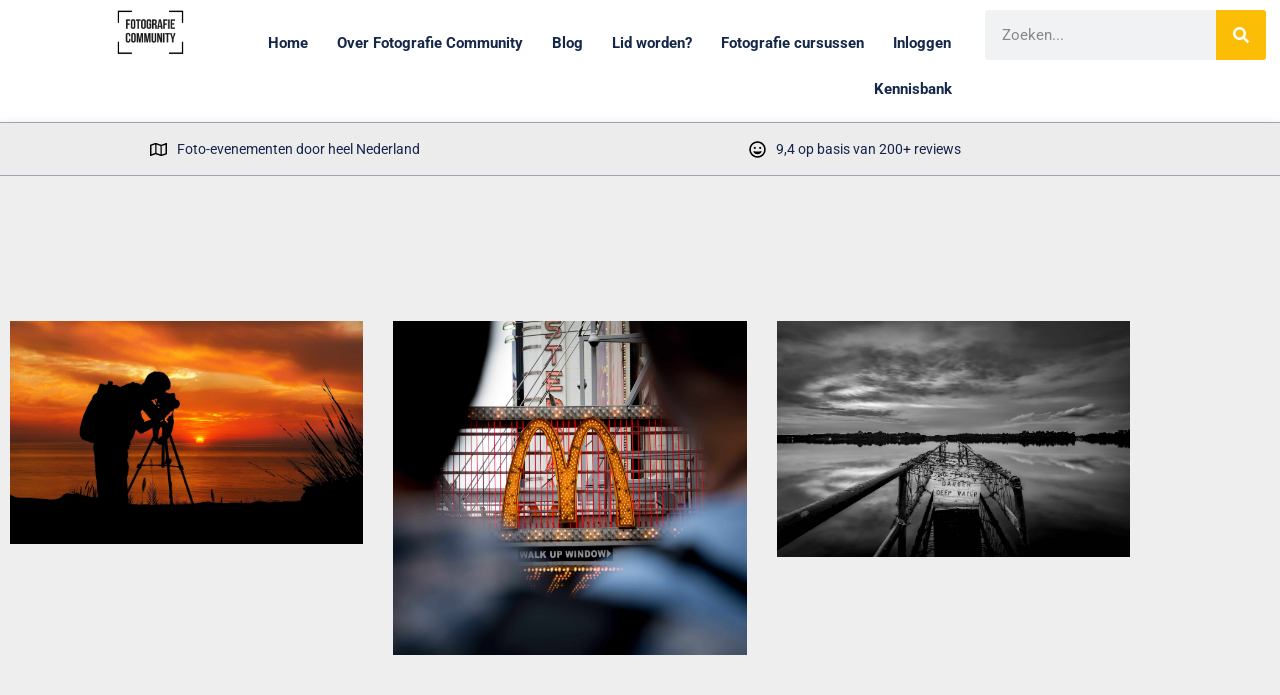

--- FILE ---
content_type: text/html; charset=UTF-8
request_url: https://www.fotografiecommunity.nl/category/blog/
body_size: 34858
content:
<!doctype html>
<html lang="nl-NL">
<head><meta charset="UTF-8"><script>if(navigator.userAgent.match(/MSIE|Internet Explorer/i)||navigator.userAgent.match(/Trident\/7\..*?rv:11/i)){var href=document.location.href;if(!href.match(/[?&]nowprocket/)){if(href.indexOf("?")==-1){if(href.indexOf("#")==-1){document.location.href=href+"?nowprocket=1"}else{document.location.href=href.replace("#","?nowprocket=1#")}}else{if(href.indexOf("#")==-1){document.location.href=href+"&nowprocket=1"}else{document.location.href=href.replace("#","&nowprocket=1#")}}}}</script><script>(()=>{class RocketLazyLoadScripts{constructor(){this.v="2.0.4",this.userEvents=["keydown","keyup","mousedown","mouseup","mousemove","mouseover","mouseout","touchmove","touchstart","touchend","touchcancel","wheel","click","dblclick","input"],this.attributeEvents=["onblur","onclick","oncontextmenu","ondblclick","onfocus","onmousedown","onmouseenter","onmouseleave","onmousemove","onmouseout","onmouseover","onmouseup","onmousewheel","onscroll","onsubmit"]}async t(){this.i(),this.o(),/iP(ad|hone)/.test(navigator.userAgent)&&this.h(),this.u(),this.l(this),this.m(),this.k(this),this.p(this),this._(),await Promise.all([this.R(),this.L()]),this.lastBreath=Date.now(),this.S(this),this.P(),this.D(),this.O(),this.M(),await this.C(this.delayedScripts.normal),await this.C(this.delayedScripts.defer),await this.C(this.delayedScripts.async),await this.T(),await this.F(),await this.j(),await this.A(),window.dispatchEvent(new Event("rocket-allScriptsLoaded")),this.everythingLoaded=!0,this.lastTouchEnd&&await new Promise(t=>setTimeout(t,500-Date.now()+this.lastTouchEnd)),this.I(),this.H(),this.U(),this.W()}i(){this.CSPIssue=sessionStorage.getItem("rocketCSPIssue"),document.addEventListener("securitypolicyviolation",t=>{this.CSPIssue||"script-src-elem"!==t.violatedDirective||"data"!==t.blockedURI||(this.CSPIssue=!0,sessionStorage.setItem("rocketCSPIssue",!0))},{isRocket:!0})}o(){window.addEventListener("pageshow",t=>{this.persisted=t.persisted,this.realWindowLoadedFired=!0},{isRocket:!0}),window.addEventListener("pagehide",()=>{this.onFirstUserAction=null},{isRocket:!0})}h(){let t;function e(e){t=e}window.addEventListener("touchstart",e,{isRocket:!0}),window.addEventListener("touchend",function i(o){o.changedTouches[0]&&t.changedTouches[0]&&Math.abs(o.changedTouches[0].pageX-t.changedTouches[0].pageX)<10&&Math.abs(o.changedTouches[0].pageY-t.changedTouches[0].pageY)<10&&o.timeStamp-t.timeStamp<200&&(window.removeEventListener("touchstart",e,{isRocket:!0}),window.removeEventListener("touchend",i,{isRocket:!0}),"INPUT"===o.target.tagName&&"text"===o.target.type||(o.target.dispatchEvent(new TouchEvent("touchend",{target:o.target,bubbles:!0})),o.target.dispatchEvent(new MouseEvent("mouseover",{target:o.target,bubbles:!0})),o.target.dispatchEvent(new PointerEvent("click",{target:o.target,bubbles:!0,cancelable:!0,detail:1,clientX:o.changedTouches[0].clientX,clientY:o.changedTouches[0].clientY})),event.preventDefault()))},{isRocket:!0})}q(t){this.userActionTriggered||("mousemove"!==t.type||this.firstMousemoveIgnored?"keyup"===t.type||"mouseover"===t.type||"mouseout"===t.type||(this.userActionTriggered=!0,this.onFirstUserAction&&this.onFirstUserAction()):this.firstMousemoveIgnored=!0),"click"===t.type&&t.preventDefault(),t.stopPropagation(),t.stopImmediatePropagation(),"touchstart"===this.lastEvent&&"touchend"===t.type&&(this.lastTouchEnd=Date.now()),"click"===t.type&&(this.lastTouchEnd=0),this.lastEvent=t.type,t.composedPath&&t.composedPath()[0].getRootNode()instanceof ShadowRoot&&(t.rocketTarget=t.composedPath()[0]),this.savedUserEvents.push(t)}u(){this.savedUserEvents=[],this.userEventHandler=this.q.bind(this),this.userEvents.forEach(t=>window.addEventListener(t,this.userEventHandler,{passive:!1,isRocket:!0})),document.addEventListener("visibilitychange",this.userEventHandler,{isRocket:!0})}U(){this.userEvents.forEach(t=>window.removeEventListener(t,this.userEventHandler,{passive:!1,isRocket:!0})),document.removeEventListener("visibilitychange",this.userEventHandler,{isRocket:!0}),this.savedUserEvents.forEach(t=>{(t.rocketTarget||t.target).dispatchEvent(new window[t.constructor.name](t.type,t))})}m(){const t="return false",e=Array.from(this.attributeEvents,t=>"data-rocket-"+t),i="["+this.attributeEvents.join("],[")+"]",o="[data-rocket-"+this.attributeEvents.join("],[data-rocket-")+"]",s=(e,i,o)=>{o&&o!==t&&(e.setAttribute("data-rocket-"+i,o),e["rocket"+i]=new Function("event",o),e.setAttribute(i,t))};new MutationObserver(t=>{for(const n of t)"attributes"===n.type&&(n.attributeName.startsWith("data-rocket-")||this.everythingLoaded?n.attributeName.startsWith("data-rocket-")&&this.everythingLoaded&&this.N(n.target,n.attributeName.substring(12)):s(n.target,n.attributeName,n.target.getAttribute(n.attributeName))),"childList"===n.type&&n.addedNodes.forEach(t=>{if(t.nodeType===Node.ELEMENT_NODE)if(this.everythingLoaded)for(const i of[t,...t.querySelectorAll(o)])for(const t of i.getAttributeNames())e.includes(t)&&this.N(i,t.substring(12));else for(const e of[t,...t.querySelectorAll(i)])for(const t of e.getAttributeNames())this.attributeEvents.includes(t)&&s(e,t,e.getAttribute(t))})}).observe(document,{subtree:!0,childList:!0,attributeFilter:[...this.attributeEvents,...e]})}I(){this.attributeEvents.forEach(t=>{document.querySelectorAll("[data-rocket-"+t+"]").forEach(e=>{this.N(e,t)})})}N(t,e){const i=t.getAttribute("data-rocket-"+e);i&&(t.setAttribute(e,i),t.removeAttribute("data-rocket-"+e))}k(t){Object.defineProperty(HTMLElement.prototype,"onclick",{get(){return this.rocketonclick||null},set(e){this.rocketonclick=e,this.setAttribute(t.everythingLoaded?"onclick":"data-rocket-onclick","this.rocketonclick(event)")}})}S(t){function e(e,i){let o=e[i];e[i]=null,Object.defineProperty(e,i,{get:()=>o,set(s){t.everythingLoaded?o=s:e["rocket"+i]=o=s}})}e(document,"onreadystatechange"),e(window,"onload"),e(window,"onpageshow");try{Object.defineProperty(document,"readyState",{get:()=>t.rocketReadyState,set(e){t.rocketReadyState=e},configurable:!0}),document.readyState="loading"}catch(t){console.log("WPRocket DJE readyState conflict, bypassing")}}l(t){this.originalAddEventListener=EventTarget.prototype.addEventListener,this.originalRemoveEventListener=EventTarget.prototype.removeEventListener,this.savedEventListeners=[],EventTarget.prototype.addEventListener=function(e,i,o){o&&o.isRocket||!t.B(e,this)&&!t.userEvents.includes(e)||t.B(e,this)&&!t.userActionTriggered||e.startsWith("rocket-")||t.everythingLoaded?t.originalAddEventListener.call(this,e,i,o):(t.savedEventListeners.push({target:this,remove:!1,type:e,func:i,options:o}),"mouseenter"!==e&&"mouseleave"!==e||t.originalAddEventListener.call(this,e,t.savedUserEvents.push,o))},EventTarget.prototype.removeEventListener=function(e,i,o){o&&o.isRocket||!t.B(e,this)&&!t.userEvents.includes(e)||t.B(e,this)&&!t.userActionTriggered||e.startsWith("rocket-")||t.everythingLoaded?t.originalRemoveEventListener.call(this,e,i,o):t.savedEventListeners.push({target:this,remove:!0,type:e,func:i,options:o})}}J(t,e){this.savedEventListeners=this.savedEventListeners.filter(i=>{let o=i.type,s=i.target||window;return e!==o||t!==s||(this.B(o,s)&&(i.type="rocket-"+o),this.$(i),!1)})}H(){EventTarget.prototype.addEventListener=this.originalAddEventListener,EventTarget.prototype.removeEventListener=this.originalRemoveEventListener,this.savedEventListeners.forEach(t=>this.$(t))}$(t){t.remove?this.originalRemoveEventListener.call(t.target,t.type,t.func,t.options):this.originalAddEventListener.call(t.target,t.type,t.func,t.options)}p(t){let e;function i(e){return t.everythingLoaded?e:e.split(" ").map(t=>"load"===t||t.startsWith("load.")?"rocket-jquery-load":t).join(" ")}function o(o){function s(e){const s=o.fn[e];o.fn[e]=o.fn.init.prototype[e]=function(){return this[0]===window&&t.userActionTriggered&&("string"==typeof arguments[0]||arguments[0]instanceof String?arguments[0]=i(arguments[0]):"object"==typeof arguments[0]&&Object.keys(arguments[0]).forEach(t=>{const e=arguments[0][t];delete arguments[0][t],arguments[0][i(t)]=e})),s.apply(this,arguments),this}}if(o&&o.fn&&!t.allJQueries.includes(o)){const e={DOMContentLoaded:[],"rocket-DOMContentLoaded":[]};for(const t in e)document.addEventListener(t,()=>{e[t].forEach(t=>t())},{isRocket:!0});o.fn.ready=o.fn.init.prototype.ready=function(i){function s(){parseInt(o.fn.jquery)>2?setTimeout(()=>i.bind(document)(o)):i.bind(document)(o)}return"function"==typeof i&&(t.realDomReadyFired?!t.userActionTriggered||t.fauxDomReadyFired?s():e["rocket-DOMContentLoaded"].push(s):e.DOMContentLoaded.push(s)),o([])},s("on"),s("one"),s("off"),t.allJQueries.push(o)}e=o}t.allJQueries=[],o(window.jQuery),Object.defineProperty(window,"jQuery",{get:()=>e,set(t){o(t)}})}P(){const t=new Map;document.write=document.writeln=function(e){const i=document.currentScript,o=document.createRange(),s=i.parentElement;let n=t.get(i);void 0===n&&(n=i.nextSibling,t.set(i,n));const c=document.createDocumentFragment();o.setStart(c,0),c.appendChild(o.createContextualFragment(e)),s.insertBefore(c,n)}}async R(){return new Promise(t=>{this.userActionTriggered?t():this.onFirstUserAction=t})}async L(){return new Promise(t=>{document.addEventListener("DOMContentLoaded",()=>{this.realDomReadyFired=!0,t()},{isRocket:!0})})}async j(){return this.realWindowLoadedFired?Promise.resolve():new Promise(t=>{window.addEventListener("load",t,{isRocket:!0})})}M(){this.pendingScripts=[];this.scriptsMutationObserver=new MutationObserver(t=>{for(const e of t)e.addedNodes.forEach(t=>{"SCRIPT"!==t.tagName||t.noModule||t.isWPRocket||this.pendingScripts.push({script:t,promise:new Promise(e=>{const i=()=>{const i=this.pendingScripts.findIndex(e=>e.script===t);i>=0&&this.pendingScripts.splice(i,1),e()};t.addEventListener("load",i,{isRocket:!0}),t.addEventListener("error",i,{isRocket:!0}),setTimeout(i,1e3)})})})}),this.scriptsMutationObserver.observe(document,{childList:!0,subtree:!0})}async F(){await this.X(),this.pendingScripts.length?(await this.pendingScripts[0].promise,await this.F()):this.scriptsMutationObserver.disconnect()}D(){this.delayedScripts={normal:[],async:[],defer:[]},document.querySelectorAll("script[type$=rocketlazyloadscript]").forEach(t=>{t.hasAttribute("data-rocket-src")?t.hasAttribute("async")&&!1!==t.async?this.delayedScripts.async.push(t):t.hasAttribute("defer")&&!1!==t.defer||"module"===t.getAttribute("data-rocket-type")?this.delayedScripts.defer.push(t):this.delayedScripts.normal.push(t):this.delayedScripts.normal.push(t)})}async _(){await this.L();let t=[];document.querySelectorAll("script[type$=rocketlazyloadscript][data-rocket-src]").forEach(e=>{let i=e.getAttribute("data-rocket-src");if(i&&!i.startsWith("data:")){i.startsWith("//")&&(i=location.protocol+i);try{const o=new URL(i).origin;o!==location.origin&&t.push({src:o,crossOrigin:e.crossOrigin||"module"===e.getAttribute("data-rocket-type")})}catch(t){}}}),t=[...new Map(t.map(t=>[JSON.stringify(t),t])).values()],this.Y(t,"preconnect")}async G(t){if(await this.K(),!0!==t.noModule||!("noModule"in HTMLScriptElement.prototype))return new Promise(e=>{let i;function o(){(i||t).setAttribute("data-rocket-status","executed"),e()}try{if(navigator.userAgent.includes("Firefox/")||""===navigator.vendor||this.CSPIssue)i=document.createElement("script"),[...t.attributes].forEach(t=>{let e=t.nodeName;"type"!==e&&("data-rocket-type"===e&&(e="type"),"data-rocket-src"===e&&(e="src"),i.setAttribute(e,t.nodeValue))}),t.text&&(i.text=t.text),t.nonce&&(i.nonce=t.nonce),i.hasAttribute("src")?(i.addEventListener("load",o,{isRocket:!0}),i.addEventListener("error",()=>{i.setAttribute("data-rocket-status","failed-network"),e()},{isRocket:!0}),setTimeout(()=>{i.isConnected||e()},1)):(i.text=t.text,o()),i.isWPRocket=!0,t.parentNode.replaceChild(i,t);else{const i=t.getAttribute("data-rocket-type"),s=t.getAttribute("data-rocket-src");i?(t.type=i,t.removeAttribute("data-rocket-type")):t.removeAttribute("type"),t.addEventListener("load",o,{isRocket:!0}),t.addEventListener("error",i=>{this.CSPIssue&&i.target.src.startsWith("data:")?(console.log("WPRocket: CSP fallback activated"),t.removeAttribute("src"),this.G(t).then(e)):(t.setAttribute("data-rocket-status","failed-network"),e())},{isRocket:!0}),s?(t.fetchPriority="high",t.removeAttribute("data-rocket-src"),t.src=s):t.src="data:text/javascript;base64,"+window.btoa(unescape(encodeURIComponent(t.text)))}}catch(i){t.setAttribute("data-rocket-status","failed-transform"),e()}});t.setAttribute("data-rocket-status","skipped")}async C(t){const e=t.shift();return e?(e.isConnected&&await this.G(e),this.C(t)):Promise.resolve()}O(){this.Y([...this.delayedScripts.normal,...this.delayedScripts.defer,...this.delayedScripts.async],"preload")}Y(t,e){this.trash=this.trash||[];let i=!0;var o=document.createDocumentFragment();t.forEach(t=>{const s=t.getAttribute&&t.getAttribute("data-rocket-src")||t.src;if(s&&!s.startsWith("data:")){const n=document.createElement("link");n.href=s,n.rel=e,"preconnect"!==e&&(n.as="script",n.fetchPriority=i?"high":"low"),t.getAttribute&&"module"===t.getAttribute("data-rocket-type")&&(n.crossOrigin=!0),t.crossOrigin&&(n.crossOrigin=t.crossOrigin),t.integrity&&(n.integrity=t.integrity),t.nonce&&(n.nonce=t.nonce),o.appendChild(n),this.trash.push(n),i=!1}}),document.head.appendChild(o)}W(){this.trash.forEach(t=>t.remove())}async T(){try{document.readyState="interactive"}catch(t){}this.fauxDomReadyFired=!0;try{await this.K(),this.J(document,"readystatechange"),document.dispatchEvent(new Event("rocket-readystatechange")),await this.K(),document.rocketonreadystatechange&&document.rocketonreadystatechange(),await this.K(),this.J(document,"DOMContentLoaded"),document.dispatchEvent(new Event("rocket-DOMContentLoaded")),await this.K(),this.J(window,"DOMContentLoaded"),window.dispatchEvent(new Event("rocket-DOMContentLoaded"))}catch(t){console.error(t)}}async A(){try{document.readyState="complete"}catch(t){}try{await this.K(),this.J(document,"readystatechange"),document.dispatchEvent(new Event("rocket-readystatechange")),await this.K(),document.rocketonreadystatechange&&document.rocketonreadystatechange(),await this.K(),this.J(window,"load"),window.dispatchEvent(new Event("rocket-load")),await this.K(),window.rocketonload&&window.rocketonload(),await this.K(),this.allJQueries.forEach(t=>t(window).trigger("rocket-jquery-load")),await this.K(),this.J(window,"pageshow");const t=new Event("rocket-pageshow");t.persisted=this.persisted,window.dispatchEvent(t),await this.K(),window.rocketonpageshow&&window.rocketonpageshow({persisted:this.persisted})}catch(t){console.error(t)}}async K(){Date.now()-this.lastBreath>45&&(await this.X(),this.lastBreath=Date.now())}async X(){return document.hidden?new Promise(t=>setTimeout(t)):new Promise(t=>requestAnimationFrame(t))}B(t,e){return e===document&&"readystatechange"===t||(e===document&&"DOMContentLoaded"===t||(e===window&&"DOMContentLoaded"===t||(e===window&&"load"===t||e===window&&"pageshow"===t)))}static run(){(new RocketLazyLoadScripts).t()}}RocketLazyLoadScripts.run()})();</script>
	
	<meta name="viewport" content="width=device-width, initial-scale=1">
	<link rel="profile" href="https://gmpg.org/xfn/11">
	<script type="rocketlazyloadscript" id="usercentrics-cmp" data-settings-id="kqdqDdI3NrbwCE" data-usercentrics="Usercentrics Consent Management Platform" data-rocket-src="https://web.cmp.usercentrics.eu/ui/loader.js" async></script><script type="rocketlazyloadscript" data-rocket-type="text/javascript">
	window.dataLayer = window.dataLayer || [];

	function gtag() {
		dataLayer.push(arguments);
	}

	gtag("consent", "default", {
		ad_personalization: "denied",
		ad_storage: "denied",
		ad_user_data: "denied",
		analytics_storage: "denied",
		functionality_storage: "denied",
		personalization_storage: "denied",
		security_storage: "granted",
		wait_for_update: 500,
	});
	gtag("set", "ads_data_redaction", true);
	</script>
<meta name='robots' content='index, follow, max-image-preview:large, max-snippet:-1, max-video-preview:-1' />

<!-- Google Tag Manager for WordPress by gtm4wp.com -->
<script data-cfasync="false" data-pagespeed-no-defer>
	var gtm4wp_datalayer_name = "dataLayer";
	var dataLayer = dataLayer || [];
</script>
<!-- End Google Tag Manager for WordPress by gtm4wp.com -->
	<!-- This site is optimized with the Yoast SEO Premium plugin v26.7 (Yoast SEO v26.7) - https://yoast.com/wordpress/plugins/seo/ -->
	<title>Blog Archieven - Fotografie Community</title>
	<link rel="canonical" href="https://www.fotografiecommunity.nl/category/blog/" />
	<link rel="next" href="https://www.fotografiecommunity.nl/category/blog/page/2/" />
	<meta property="og:locale" content="nl_NL" />
	<meta property="og:type" content="article" />
	<meta property="og:title" content="Blog Archieven" />
	<meta property="og:url" content="https://www.fotografiecommunity.nl/category/blog/" />
	<meta property="og:site_name" content="Fotografie Community" />
	<meta name="twitter:card" content="summary_large_image" />
	<script type="application/ld+json" class="yoast-schema-graph">{"@context":"https://schema.org","@graph":[{"@type":"CollectionPage","@id":"https://www.fotografiecommunity.nl/category/blog/","url":"https://www.fotografiecommunity.nl/category/blog/","name":"Blog Archieven - Fotografie Community","isPartOf":{"@id":"https://www.fotografiecommunity.nl/#website"},"primaryImageOfPage":{"@id":"https://www.fotografiecommunity.nl/category/blog/#primaryimage"},"image":{"@id":"https://www.fotografiecommunity.nl/category/blog/#primaryimage"},"thumbnailUrl":"https://www.fotografiecommunity.nl/wp-content/uploads/2023/04/Avondfotografie-2.jpg","breadcrumb":{"@id":"https://www.fotografiecommunity.nl/category/blog/#breadcrumb"},"inLanguage":"nl-NL"},{"@type":"ImageObject","inLanguage":"nl-NL","@id":"https://www.fotografiecommunity.nl/category/blog/#primaryimage","url":"https://www.fotografiecommunity.nl/wp-content/uploads/2023/04/Avondfotografie-2.jpg","contentUrl":"https://www.fotografiecommunity.nl/wp-content/uploads/2023/04/Avondfotografie-2.jpg","width":1920,"height":1211,"caption":"Avondfotografie"},{"@type":"BreadcrumbList","@id":"https://www.fotografiecommunity.nl/category/blog/#breadcrumb","itemListElement":[{"@type":"ListItem","position":1,"name":"Home","item":"https://www.fotografiecommunity.nl/"},{"@type":"ListItem","position":2,"name":"Blog"}]},{"@type":"WebSite","@id":"https://www.fotografiecommunity.nl/#website","url":"https://www.fotografiecommunity.nl/","name":"Fotografie Community","description":"Fotografie Community","publisher":{"@id":"https://www.fotografiecommunity.nl/#organization"},"potentialAction":[{"@type":"SearchAction","target":{"@type":"EntryPoint","urlTemplate":"https://www.fotografiecommunity.nl/?s={search_term_string}"},"query-input":{"@type":"PropertyValueSpecification","valueRequired":true,"valueName":"search_term_string"}}],"inLanguage":"nl-NL"},{"@type":"Organization","@id":"https://www.fotografiecommunity.nl/#organization","name":"Fotografie Community","url":"https://www.fotografiecommunity.nl/","logo":{"@type":"ImageObject","inLanguage":"nl-NL","@id":"https://www.fotografiecommunity.nl/#/schema/logo/image/","url":"https://www.fotografiecommunity.nl/wp-content/uploads/2023/12/cropped-Fotografie-Community.jpg","contentUrl":"https://www.fotografiecommunity.nl/wp-content/uploads/2023/12/cropped-Fotografie-Community.jpg","width":1000,"height":562,"caption":"Fotografie Community"},"image":{"@id":"https://www.fotografiecommunity.nl/#/schema/logo/image/"}}]}</script>
	<!-- / Yoast SEO Premium plugin. -->


<script type="rocketlazyloadscript" data-rocket-type='application/javascript'  id='pys-version-script'>console.log('PixelYourSite Free version 11.1.5.2');</script>
<link rel='dns-prefetch' href='//a.omappapi.com' />
<link rel="alternate" type="application/rss+xml" title="Fotografie Community &raquo; feed" href="https://www.fotografiecommunity.nl/feed/" />
<link rel="alternate" type="application/rss+xml" title="Fotografie Community &raquo; reacties feed" href="https://www.fotografiecommunity.nl/comments/feed/" />
<link rel="alternate" type="application/rss+xml" title="Fotografie Community &raquo; Blog categorie feed" href="https://www.fotografiecommunity.nl/category/blog/feed/" />
<style id='wp-img-auto-sizes-contain-inline-css'>
img:is([sizes=auto i],[sizes^="auto," i]){contain-intrinsic-size:3000px 1500px}
/*# sourceURL=wp-img-auto-sizes-contain-inline-css */
</style>
<style id='wp-emoji-styles-inline-css'>

	img.wp-smiley, img.emoji {
		display: inline !important;
		border: none !important;
		box-shadow: none !important;
		height: 1em !important;
		width: 1em !important;
		margin: 0 0.07em !important;
		vertical-align: -0.1em !important;
		background: none !important;
		padding: 0 !important;
	}
/*# sourceURL=wp-emoji-styles-inline-css */
</style>
<style id='heroickb-category-breadcrumb-style-inline-css'>
.wp-block-heroickb-category-breadcrumb{margin:0;padding:0;margin-block-start:0 !important}.wp-block-heroickb-category-breadcrumb .heroickb-breadcrumb-wrap{overflow:hidden;box-sizing:border-box;width:100%}@media(max-width: 768px){.wp-block-heroickb-category-breadcrumb .heroickb-breadcrumb-wrap:hover,.wp-block-heroickb-category-breadcrumb .heroickb-breadcrumb-wrap:focus-within{overflow-x:auto}}.wp-block-heroickb-category-breadcrumb .heroickb-breadcrumb-wrap nav:not(:last-child){margin-bottom:.5rem}.wp-block-heroickb-category-breadcrumb .heroickb-breadcrumb-wrap .heroickb-breadcrumb{display:flex;flex-wrap:nowrap;list-style:none;margin:0;padding:0;color:inherit;min-width:-moz-max-content;min-width:max-content;white-space:nowrap}.wp-block-heroickb-category-breadcrumb .heroickb-breadcrumb-wrap .heroickb-breadcrumb li{padding:0;margin:0;display:inline-flex;align-items:center;font-size:inherit;line-height:1.2;border:none;background:none;box-shadow:none;white-space:nowrap}.wp-block-heroickb-category-breadcrumb .heroickb-breadcrumb-wrap .heroickb-breadcrumb li a{margin-right:.4rem;text-decoration:none;color:inherit;display:inline-block;border:none;background:none;box-shadow:none;padding:0;white-space:nowrap}.wp-block-heroickb-category-breadcrumb .heroickb-breadcrumb-wrap .heroickb-breadcrumb li a:hover{text-decoration:underline;border:none;background:none;box-shadow:none}.wp-block-heroickb-category-breadcrumb .heroickb-breadcrumb-wrap .heroickb-breadcrumb li a:focus{outline:1px dotted currentColor;outline-offset:2px}.wp-block-heroickb-category-breadcrumb .heroickb-breadcrumb-wrap .heroickb-breadcrumb li span{color:inherit;font-size:inherit;line-height:1.2;white-space:nowrap}.wp-block-heroickb-category-breadcrumb .heroickb-breadcrumb-wrap .heroickb-breadcrumb li:not(:last-child)::after{content:"›";margin:0 .4rem 0 0;color:inherit;font-size:inherit;border:none;background:none;box-shadow:none}.wp-block-heroickb-category-breadcrumb .heroickb-breadcrumb-wrap .heroickb-breadcrumb li:last-child span[aria-current=page]{color:inherit;font-weight:inherit}body .wp-block-heroickb-category-breadcrumb .heroickb-breadcrumb-wrap .heroickb-breadcrumb li{border:none;background:none;box-shadow:none}body .wp-block-heroickb-category-breadcrumb .heroickb-breadcrumb-wrap .heroickb-breadcrumb li a{border:none;background:none;box-shadow:none;padding:0;margin-right:.4rem}body .wp-block-heroickb-category-breadcrumb .heroickb-breadcrumb-wrap .heroickb-breadcrumb li a:hover{border:none;background:none;box-shadow:none}body .wp-block-heroickb-category-breadcrumb .heroickb-breadcrumb-wrap .heroickb-breadcrumb li::after{border:none;background:none;box-shadow:none}.wp-block-heroickb-category-breadcrumb.has-link-color .heroickb-breadcrumb-wrap .heroickb-breadcrumb li a{color:var(--wp--style--color--link, currentColor)}.wp-block-heroickb-category-breadcrumb.has-link-color .heroickb-breadcrumb-wrap .heroickb-breadcrumb li a:hover{color:var(--wp--style--color--link, currentColor);opacity:.8}.wp-block-heroickb-category-breadcrumb.has-link-color .heroickb-breadcrumb-wrap .heroickb-breadcrumb li:not(:last-child)::after{color:var(--wp--style--color--link, currentColor)}.wp-block-heroickb-category-breadcrumb.has-link-color .heroickb-breadcrumb-wrap .heroickb-breadcrumb li:last-child span[aria-current=page]{color:var(--wp--style--color--link, currentColor)}.wp-block-heroickb-category-breadcrumb .heroickb-breadcrumb-wrap .heroickb-breadcrumb li a:hover{color:var(--wp--custom--link--hover-color, var(--wp--style--color--link, currentColor))}

/*# sourceURL=https://www.fotografiecommunity.nl/wp-content/plugins/ht-knowledge-base/blocks/v2/build/ht-kb-category-blocks-breadcrumb/style-index.css */
</style>
<style id='heroickb-category-card-style-inline-css'>
.wp-block-heroickb-category-card:where(.has-background){background:none}.wp-block-heroickb-category-card:where(.has-border-color){border:none}.wp-block-heroickb-category-card a{text-decoration:none;border:none}.wp-block-heroickb-category-card a:hover{border:none;text-decoration:none}.wp-block-heroickb-category-card a:focus{outline:none;text-decoration:none}.wp-block-heroickb-category-card a:visited{text-decoration:none}.wp-block-heroickb-category-card a:active{text-decoration:none}.wp-block-heroickb-category-card .heroickb-categories-list{display:grid;margin:0;padding:0}@media(max-width: 782px){.wp-block-heroickb-category-card .heroickb-categories-list{display:flex;flex-direction:column}}.wp-block-heroickb-category-card .heroickb-categories-list__item{text-decoration:none;border:none}.wp-block-heroickb-category-card .heroickb-categories-list__item:hover{border:none;text-decoration:none}.wp-block-heroickb-category-card .heroickb-categories-list__item:focus{outline:none;text-decoration:none}.wp-block-heroickb-category-card .heroickb-categories-list__item:visited{text-decoration:none}.wp-block-heroickb-category-card .heroickb-categories-list__item:active{text-decoration:none}.wp-block-heroickb-category-card .heroickb-categories-list__item{color:inherit;margin:0;outline:none;transition:all ease-in-out .15s}.wp-block-heroickb-category-card .heroickb-categories-list__item-icon{width:100%;margin-bottom:1rem;display:flex;flex-direction:column;justify-content:var(--icon-position, flex-start);min-height:60px}.wp-block-heroickb-category-card .heroickb-categories-list__item-icon:empty{display:none}.wp-block-heroickb-category-card .heroickb-categories-list__item-icon svg{min-width:48px;max-height:50px;display:inline-block;vertical-align:middle;color:unset !important}.wp-block-heroickb-category-card .heroickb-categories-list__item-icon svg .heroickbiconsvg-stroke{fill:none;stroke-width:6px}.wp-block-heroickb-category-card .heroickb-categories-list__item-post-excerpt{display:flex}.wp-block-heroickb-category-card .heroickb-categories-list__item-post-excerpt>div{width:100%}.wp-block-heroickb-category-card .heroickb-categories-list__item-post-excerpt--after-title{flex-direction:column}.wp-block-heroickb-category-card .heroickb-categories-list__item-post-excerpt--after-title .heroickb-categories-list__item-post-excerpt-count{margin-bottom:1rem;font-size:.8em;color:#999}.wp-block-heroickb-category-card .heroickb-categories-list__item-post-excerpt--below-description{flex-direction:column-reverse}.wp-block-heroickb-category-card .heroickb-categories-list__item-post-excerpt--below-description .heroickb-categories-list__item-post-excerpt-entry{margin-bottom:1rem}.wp-block-heroickb-category-card .heroickb-categories-list__item-post-excerpt--below-description .heroickb-categories-list__item-post-excerpt-count{margin-bottom:1rem;font-size:.8em;color:#999}.wp-block-heroickb-category-card .heroickb-categories-list__item h4{font-weight:bold;font-family:inherit;margin:0 0 .5rem;padding:0;color:inherit}.wp-block-heroickb-category-card .heroickb-categories-list__item h4.heroickb-categories-list__is-category-page{font-size:1.75rem}.wp-block-heroickb-category-card .heroickb-categories-list__item h4 span{font-size:.8em;color:#999;font-weight:normal;margin-left:6px}.wp-block-heroickb-category-card .heroickb-categories-list__item:hover{transition:background-color ease-in-out .15s;text-decoration:none}.wp-block-heroickb-category-card .heroickb-categories-list--column-1{grid-template-columns:repeat(1, 1fr)}.wp-block-heroickb-category-card .heroickb-categories-list--column-2{grid-template-columns:repeat(2, 1fr)}.wp-block-heroickb-category-card .heroickb-categories-list--column-3{grid-template-columns:repeat(3, 1fr)}.wp-block-heroickb-category-card .heroickb-categories-list--column-4{grid-template-columns:repeat(4, 1fr)}@media(max-width: 1023px)and (min-width: 783px){.wp-block-heroickb-category-card .heroickb-categories-list--column-3{grid-template-columns:repeat(2, 1fr)}.wp-block-heroickb-category-card .heroickb-categories-list--column-4{grid-template-columns:repeat(2, 1fr)}}.wp-block-heroickb-category-card .heroickb-categories-list--align-left{text-align:left}.wp-block-heroickb-category-card .heroickb-categories-list--align-center{text-align:center}.wp-block-heroickb-category-card .heroickb-categories-list--align-right{text-align:right}.wp-block-heroickb-category-card .heroickb-categories-list--type-left-icon.heroickb-categories-list--has-icons .heroickb-categories-list__item{display:flex;grid-template-columns:repeat(2, 1fr);grid-column-gap:1rem}.wp-block-heroickb-category-card .heroickb-categories-list--type-left-icon.heroickb-categories-list--has-icons .heroickb-categories-list__item-post{width:100%}.wp-block-heroickb-category-card .heroickb-categories-list--type-left-icon .heroickb-categories-list__item-icon{display:flex;flex-direction:column;justify-content:var(--icon-position, flex-start);max-width:40px;margin-bottom:0;min-height:60px}.wp-block-heroickb-category-card .heroickb-categories-list--type-left-icon .heroickb-categories-list__item-icon:empty{display:none}.wp-block-heroickb-category-card .heroickb-categories-list--type-left-icon .heroickb-categories-list__item-icon>div{width:100%}.wp-block-heroickb-category-card .heroickb-categories-list--type-top-icon.heroickb-categories-list--has-icons .heroickb-categories-list__item{display:flex;flex-direction:column}.wp-block-heroickb-category-card .heroickb-categories-list--type-top-icon .heroickb-categories-list__item-icon{display:flex;flex-direction:column;justify-content:var(--icon-position, flex-start);min-height:80px}.wp-block-heroickb-category-card .heroickb-categories-list--type-top-icon .heroickb-categories-list__item-icon:empty{display:none}.wp-block-heroickb-category-card .heroickb-categories-list--type-top-icon .heroickb-categories-list__item-icon>div{min-width:50px}.wp-block-heroickb-category-card .heroickb-categories-list--type-top-icon .heroickb-categories-list__item-icon{margin-right:10px}.wp-block-heroickb-category-card .heroickb-categories-list--simple .heroickb-categories-list__item{display:flex;flex-direction:column;padding-top:0;padding-left:0;padding-right:0}body .wp-block-heroickb-category-card .heroickb-categories-list__item{text-decoration:none}body .wp-block-heroickb-category-card .heroickb-categories-list__item:hover,body .wp-block-heroickb-category-card .heroickb-categories-list__item:focus,body .wp-block-heroickb-category-card .heroickb-categories-list__item:visited,body .wp-block-heroickb-category-card .heroickb-categories-list__item:active{text-decoration:none}body .wp-block-heroickb-category-card a{text-decoration:none}body .wp-block-heroickb-category-card a:hover,body .wp-block-heroickb-category-card a:focus,body .wp-block-heroickb-category-card a:visited,body .wp-block-heroickb-category-card a:active{text-decoration:none}

/*# sourceURL=https://www.fotografiecommunity.nl/wp-content/plugins/ht-knowledge-base/blocks/v2/build/ht-kb-category-blocks-card/style-index.css */
</style>
<style id='heroickb-category-simple-style-inline-css'>
.wp-block-heroickb-category-simple .heroickb-categories-list{display:grid;margin:0;padding:0}@media(max-width: 781px){.wp-block-heroickb-category-simple .heroickb-categories-list{display:flex;flex-direction:column}}.wp-block-heroickb-category-simple .heroickb-categories-list__item{text-decoration:none;color:inherit;padding:.5rem 0rem;margin:unset;outline:none}.wp-block-heroickb-category-simple .heroickb-categories-list__item:hover{transition:background-color ease-in-out .15s}.wp-block-heroickb-category-simple .heroickb-categories-list__item:last-child{padding-bottom:unset}.wp-block-heroickb-category-simple .heroickb-categories-list--align-left{text-align:left}.wp-block-heroickb-category-simple .heroickb-categories-list--align-center{text-align:center}.wp-block-heroickb-category-simple .heroickb-categories-list--align-right{text-align:right}.wp-block-heroickb-category-simple .heroickb-categories-list--simple .heroickb-categories-list__item{display:flex;flex-direction:column;padding-top:unset;padding-left:unset;padding-right:unset}

/*# sourceURL=https://www.fotografiecommunity.nl/wp-content/plugins/ht-knowledge-base/blocks/v2/build/ht-kb-category-blocks-simple/style-index.css */
</style>
<link data-minify="1" rel='stylesheet' id='heroickb-search-style-css' href='https://www.fotografiecommunity.nl/wp-content/cache/min/1/wp-content/plugins/ht-knowledge-base/blocks/v2/build/kb-search-block/style-index.css?ver=1768563256' media='all' />
<style id='heroickb-article-showcase-style-inline-css'>
.wp-block-group .wp-block-column .wp-block-heroickb-article-showcase{padding:unset}.wp-block-heroickb-article-showcase{padding:1rem}.wp-block-heroickb-article-showcase .heroickb-article-widget{color:var(--wp--preset--color--text, inherit);--article-link-color: var(--wp--style--color--link, inherit);--article-hover-color: var(--wp--style--color--link, inherit)}.wp-block-heroickb-article-showcase .heroickb-article-widget__title{position:relative;font-size:1.2em;font-weight:600}.wp-block-heroickb-article-showcase .heroickb-article-widget__desc{font-size:.75em}.wp-block-heroickb-article-showcase .heroickb-article-widget .heroickb-article-widget-list{list-style:none;padding:0;margin:0}.wp-block-heroickb-article-showcase .heroickb-article-widget .heroickb-article-widget-list_item{margin-bottom:.5rem}.wp-block-heroickb-article-showcase .heroickb-article-widget .heroickb-article-widget-list .heroickb-article-link{display:flex;align-items:center;gap:.5rem;text-decoration:none !important;font-size:inherit;color:var(--article-link-color) !important}.wp-block-heroickb-article-showcase .heroickb-article-widget .heroickb-article-widget-list .heroickb-article-link>*{color:inherit !important}.wp-block-heroickb-article-showcase .heroickb-article-widget .heroickb-article-widget-list .heroickb-article-link:hover,.wp-block-heroickb-article-showcase .heroickb-article-widget .heroickb-article-widget-list .heroickb-article-link:focus{text-decoration:underline !important;color:var(--article-hover-color) !important}.wp-block-heroickb-article-showcase .heroickb-article-widget .heroickb-article-widget-list__entry-icon{display:inline-flex;align-items:center;line-height:1}.wp-block-heroickb-article-showcase .heroickb-article-widget .heroickb-article-widget-list__entry-icon svg,.wp-block-heroickb-article-showcase .heroickb-article-widget .heroickb-article-widget-list__entry-icon .heroickb-article-icon{display:inline-block;vertical-align:middle;height:1em !important;width:1em !important;min-height:1em !important;min-width:1em !important;fill:currentColor !important}.wp-block-heroickb-article-showcase .heroickb-article-widget .heroickb-article-widget-list__entry-title{color:inherit !important}.block-editor-block-list__block .wp-block-heroickb-article-showcase.is-selected .heroickb-article-link,.block-editor-block-list__block .wp-block-heroickb-article-showcase.has-child-selected .heroickb-article-link{color:var(--article-link-color) !important}.block-editor-block-list__block .wp-block-heroickb-article-showcase.is-selected .heroickb-article-link:hover,.block-editor-block-list__block .wp-block-heroickb-article-showcase.has-child-selected .heroickb-article-link:hover{color:var(--article-hover-color) !important}.has-link-color .heroickb-article-link{color:var(--wp--style--color--link, var(--article-link-color)) !important}.has-link-color .heroickb-article-link:hover{color:var(--article-hover-color, var(--wp--style--color--link)) !important}.heroickb-article-widget.has-custom-link-color .heroickb-article-link{color:var(--article-link-color) !important}.heroickb-article-widget.has-custom-link-color .heroickb-article-link svg,.heroickb-article-widget.has-custom-link-color .heroickb-article-link .heroickb-article-icon{fill:currentColor !important}.heroickb-article-widget.has-custom-link-color .heroickb-article-link:hover,.heroickb-article-widget.has-custom-link-color .heroickb-article-link:focus{color:var(--article-hover-color) !important}.heroickb-article-widget.has-hover-color .heroickb-article-link:hover,.heroickb-article-widget.has-hover-color .heroickb-article-link:focus{color:var(--article-hover-color) !important}.is-kb-article-showcase-selected .heroickb-article-link{color:var(--article-link-color) !important}.is-kb-article-showcase-selected .heroickb-article-link svg,.is-kb-article-showcase-selected .heroickb-article-link .heroickb-article-icon{fill:currentColor !important}.is-kb-article-showcase-selected .heroickb-article-link:hover{color:var(--article-hover-color) !important}.wp-block-heroickb-article-showcase[class*=has-][class*=-color] .heroickb-article-link{color:var(--wp--style--color--link, var(--article-link-color)) !important}.heroickb-article-link{color:var(--article-link-color, var(--wp--style--color--link, inherit)) !important}.heroickb-article-link>*{color:inherit !important}.heroickb-article-link svg,.heroickb-article-link .heroickb-article-icon{fill:currentColor !important}.heroickb-article-link:hover,.heroickb-article-link:focus{color:var(--article-hover-color, var(--article-link-color)) !important}

/*# sourceURL=https://www.fotografiecommunity.nl/wp-content/plugins/ht-knowledge-base/blocks/v2/build/kb-articles-showcase/style-index.css */
</style>
<link data-minify="1" rel='stylesheet' id='heroickb-feedback-style-css' href='https://www.fotografiecommunity.nl/wp-content/cache/min/1/wp-content/plugins/ht-knowledge-base/blocks/v2/build/kb-feedback-block/style-index.css?ver=1768563256' media='all' />
<style id='heroickb-attachment-style-inline-css'>
.wp-block-heroickb-attachment .heroickb-article-attachments{padding:1rem}.wp-block-heroickb-attachment .heroickb-article-attachments__title{font-size:1.2em;margin:0 0 .75em;padding-bottom:.5em}.wp-block-heroickb-attachment .heroickb-article-attachments__desc{font-size:12px;margin:0 0 .6em;padding:0}.wp-block-heroickb-attachment .heroickb-article-attachments__list{list-style:none;margin:0;padding:0}.wp-block-heroickb-attachment .heroickb-article-attachments__item{list-style:none;list-style-type:none !important;margin-bottom:.5em}.wp-block-heroickb-attachment .heroickb-article-attachments__item a{text-decoration:none;border:none;color:inherit;display:inline-flex;align-items:center}.wp-block-heroickb-attachment .heroickb-article-attachments__item a:hover{border:none;text-decoration:underline}.wp-block-heroickb-attachment .heroickb-article-attachments__item a:focus{outline:2px solid rgba(0,0,0,.1);outline-offset:2px}.wp-block-heroickb-attachment .heroickb-article-attachments__item a[href$=".pdf"],.wp-block-heroickb-attachment .heroickb-article-attachments__item a[href$=".doc"],.wp-block-heroickb-attachment .heroickb-article-attachments__item a[href$=".docx"],.wp-block-heroickb-attachment .heroickb-article-attachments__item a[href$=".ppt"],.wp-block-heroickb-attachment .heroickb-article-attachments__item a[href$=".pptx"],.wp-block-heroickb-attachment .heroickb-article-attachments__item a[href$=".pps"],.wp-block-heroickb-attachment .heroickb-article-attachments__item a[href$=".ppsx"],.wp-block-heroickb-attachment .heroickb-article-attachments__item a[href$=".mp4"],.wp-block-heroickb-attachment .heroickb-article-attachments__item a[href$=".m4v"],.wp-block-heroickb-attachment .heroickb-article-attachments__item a[href$=".mov"],.wp-block-heroickb-attachment .heroickb-article-attachments__item a[href$=".wmv"],.wp-block-heroickb-attachment .heroickb-article-attachments__item a[href$=".avi"],.wp-block-heroickb-attachment .heroickb-article-attachments__item a[href$=".mpg"],.wp-block-heroickb-attachment .heroickb-article-attachments__item a[href$=".ogv"],.wp-block-heroickb-attachment .heroickb-article-attachments__item a[href$=".3gp"],.wp-block-heroickb-attachment .heroickb-article-attachments__item a[href$=".3g2"],.wp-block-heroickb-attachment .heroickb-article-attachments__item a[href$=".mp3"],.wp-block-heroickb-attachment .heroickb-article-attachments__item a[href$=".m4a"],.wp-block-heroickb-attachment .heroickb-article-attachments__item a[href$=".ogg"],.wp-block-heroickb-attachment .heroickb-article-attachments__item a[href$=".wav"],.wp-block-heroickb-attachment .heroickb-article-attachments__item a[href$=".jpg"],.wp-block-heroickb-attachment .heroickb-article-attachments__item a[href$=".jpeg"],.wp-block-heroickb-attachment .heroickb-article-attachments__item a[href$=".png"],.wp-block-heroickb-attachment .heroickb-article-attachments__item a[href$=".gif"],.wp-block-heroickb-attachment .heroickb-article-attachments__item a[href$=".js"],.wp-block-heroickb-attachment .heroickb-article-attachments__item a[href$=".css"],.wp-block-heroickb-attachment .heroickb-article-attachments__item a[href$=".html"],.wp-block-heroickb-attachment .heroickb-article-attachments__item a[href$=".php"],.wp-block-heroickb-attachment .heroickb-article-attachments__item a[href$=".zip"],.wp-block-heroickb-attachment .heroickb-article-attachments__item a[href$=".rar"]{position:relative;padding-left:24px}.wp-block-heroickb-attachment .heroickb-article-attachments__item a[href$=".pdf"]::before,.wp-block-heroickb-attachment .heroickb-article-attachments__item a[href$=".doc"]::before,.wp-block-heroickb-attachment .heroickb-article-attachments__item a[href$=".docx"]::before,.wp-block-heroickb-attachment .heroickb-article-attachments__item a[href$=".ppt"]::before,.wp-block-heroickb-attachment .heroickb-article-attachments__item a[href$=".pptx"]::before,.wp-block-heroickb-attachment .heroickb-article-attachments__item a[href$=".pps"]::before,.wp-block-heroickb-attachment .heroickb-article-attachments__item a[href$=".ppsx"]::before,.wp-block-heroickb-attachment .heroickb-article-attachments__item a[href$=".mp4"]::before,.wp-block-heroickb-attachment .heroickb-article-attachments__item a[href$=".m4v"]::before,.wp-block-heroickb-attachment .heroickb-article-attachments__item a[href$=".mov"]::before,.wp-block-heroickb-attachment .heroickb-article-attachments__item a[href$=".wmv"]::before,.wp-block-heroickb-attachment .heroickb-article-attachments__item a[href$=".avi"]::before,.wp-block-heroickb-attachment .heroickb-article-attachments__item a[href$=".mpg"]::before,.wp-block-heroickb-attachment .heroickb-article-attachments__item a[href$=".ogv"]::before,.wp-block-heroickb-attachment .heroickb-article-attachments__item a[href$=".3gp"]::before,.wp-block-heroickb-attachment .heroickb-article-attachments__item a[href$=".3g2"]::before,.wp-block-heroickb-attachment .heroickb-article-attachments__item a[href$=".mp3"]::before,.wp-block-heroickb-attachment .heroickb-article-attachments__item a[href$=".m4a"]::before,.wp-block-heroickb-attachment .heroickb-article-attachments__item a[href$=".ogg"]::before,.wp-block-heroickb-attachment .heroickb-article-attachments__item a[href$=".wav"]::before,.wp-block-heroickb-attachment .heroickb-article-attachments__item a[href$=".jpg"]::before,.wp-block-heroickb-attachment .heroickb-article-attachments__item a[href$=".jpeg"]::before,.wp-block-heroickb-attachment .heroickb-article-attachments__item a[href$=".png"]::before,.wp-block-heroickb-attachment .heroickb-article-attachments__item a[href$=".gif"]::before,.wp-block-heroickb-attachment .heroickb-article-attachments__item a[href$=".js"]::before,.wp-block-heroickb-attachment .heroickb-article-attachments__item a[href$=".css"]::before,.wp-block-heroickb-attachment .heroickb-article-attachments__item a[href$=".html"]::before,.wp-block-heroickb-attachment .heroickb-article-attachments__item a[href$=".php"]::before,.wp-block-heroickb-attachment .heroickb-article-attachments__item a[href$=".zip"]::before,.wp-block-heroickb-attachment .heroickb-article-attachments__item a[href$=".rar"]::before{content:"";display:block;height:16px;width:16px;position:absolute;top:50%;transform:translateY(-50%);left:0}.wp-block-heroickb-attachment .heroickb-article-attachments__item a[href$=".pdf"]::before{content:url("data:image/svg+xml;charset=UTF-8, %3Csvg xmlns=%27http://www.w3.org/2000/svg%27 height=%2716%27 width=%2716%27 viewBox=%270 0 384 512%27 fill=%27#666%27%3E%3Cpath%20d=%27M370%2098l-84-84c-9-9-21-14-34-14H48C22%200%200%2022%200%2048v416c0%2027%2022%2048%2048%2048h288c27%200%2048-21%2048-48V132c0-13-5-25-14-34zm-38%2030h-76V52l76%2076zM48%20464V48h160v104c0%2013%2011%2024%2024%2024h104v288H48zm250-144c-12-12-47-8-64-6a87%2087%200%2001-37-46c4-17%2010-41%205-56-4-27-37-24-42-6-5%2016-1%2038%207%2067-10%2024-25%2056-36%2074-20%2010-47%2026-51%2046-3%2016%2026%2056%2077-31%2022-7%2046-16%2068-20%2019%2010%2041%2017%2056%2017%2025%200%2028-28%2017-39zm-198%2078c5-14%2025-29%2030-35-18%2030-30%2036-30%2035zm82-190c7%200%206%2032%201%2040-4-14-4-40-1-40zm-25%20136c10-17%2018-37%2025-55%208%2016%2019%2028%2030%2036-21%204-39%2013-55%2019zm132-5s-5%206-37-8c35-2%2040%206%2037%208z%27/%3E%3C/svg%3E")}.wp-block-heroickb-attachment .heroickb-article-attachments__item a[href$=".doc"]::before,.wp-block-heroickb-attachment .heroickb-article-attachments__item a[href$=".docx"]::before{content:url("data:image/svg+xml;charset=UTF-8, %3Csvg xmlns=%27http://www.w3.org/2000/svg%27 height=%2716%27 width=%2716%27 viewBox=%270 0 384 512%27 fill=%27#666%27%3E%3Cpath%20d=%27M370%2098l-84-84c-9-9-21-14-34-14H48C22%200%200%2022%200%2048v416c0%2027%2022%2048%2048%2048h288c27%200%2048-21%2048-48V132c0-13-5-25-14-34zm-38%2030h-76V52l76%2076zM48%20464V48h160v104c0%2013%2011%2024%2024%2024h104v288H48zm220-208c-6%200-10%204-12%2010l-21%20103v-4l-24-100c-1-5-6-9-12-9h-13c-5%200-10%204-12%209-24%2099-24%2096-24%20104l-1-4-19-99c-1-6-6-10-12-10h-17c-7%200-13%207-11%2015l33%20136c1%205%206%209%2012%209h25c5%200%2010-4%2011-9l18-72%203-17%203%2017%2018%2072c1%205%206%209%2012%209h24c6%200%2011-4%2012-9l35-136c1-8-4-15-12-15h-16z%27/%3E%3C/svg%3E")}.wp-block-heroickb-attachment .heroickb-article-attachments__item a[href$=".ppt"]::before,.wp-block-heroickb-attachment .heroickb-article-attachments__item a[href$=".pptx"]::before,.wp-block-heroickb-attachment .heroickb-article-attachments__item a[href$=".pps"]::before,.wp-block-heroickb-attachment .heroickb-article-attachments__item a[href$=".ppsx"]::before{content:url("data:image/svg+xml;charset=UTF-8, %3Csvg xmlns=%27http://www.w3.org/2000/svg%27 height=%2716%27 width=%2716%27 viewBox=%270 0 384 512%27 fill=%27#666%27%3E%3Cpath%20d=%27M370%2098l-84-84c-9-9-21-14-34-14H48C22%200%200%2022%200%2048v416c0%2027%2022%2048%2048%2048h288c27%200%2048-21%2048-48V132c0-13-5-25-14-34zm-38%2030h-76V52l76%2076zM48%20464V48h160v104c0%2013%2011%2024%2024%2024h104v288H48zm72-60V236c0-7%205-12%2012-12h69c37%200%2063%2027%2063%2066%200%2075-69%2067-95%2067v47c0%207-6%2012-12%2012h-25c-7%200-12-5-12-12zm49-87h23c7%200%2013-3%2018-8%208-9%208-28%200-37-4-5-10-7-18-7h-24v52z%27/%3E%3C/svg%3E")}.wp-block-heroickb-attachment .heroickb-article-attachments__item a[href$=".mp4"]::before,.wp-block-heroickb-attachment .heroickb-article-attachments__item a[href$=".m4v"]::before,.wp-block-heroickb-attachment .heroickb-article-attachments__item a[href$=".mov"]::before,.wp-block-heroickb-attachment .heroickb-article-attachments__item a[href$=".wmv"]::before,.wp-block-heroickb-attachment .heroickb-article-attachments__item a[href$=".avi"]::before,.wp-block-heroickb-attachment .heroickb-article-attachments__item a[href$=".mpg"]::before,.wp-block-heroickb-attachment .heroickb-article-attachments__item a[href$=".ogv"]::before,.wp-block-heroickb-attachment .heroickb-article-attachments__item a[href$=".3gp"]::before,.wp-block-heroickb-attachment .heroickb-article-attachments__item a[href$=".3g2"]::before{content:url("data:image/svg+xml;charset=UTF-8, %3Csvg xmlns=%27http://www.w3.org/2000/svg%27 height=%2716%27 width=%2716%27 viewBox=%270 0 384 512%27 fill=%27#666%27%3E%3Cpath%20d=%27M370%2098l-84-84a48%2048%200%2000-34-14H48C21%200%200%2021%200%2048v416c0%2027%2021%2048%2048%2048h288c27%200%2048-21%2048-48V132a48%2048%200%2000-14-34zm-38%2030h-76V52l76%2076zM48%20464V48h160v104c0%2013%2011%2024%2024%2024h104v288H48zm229-211l-53%2052v-37c0-11-9-20-20-20H100c-11%200-20%209-20%2020v104c0%2011%209%2020%2020%2020h104c11%200%2020-9%2020-20v-37l53%2052c10%2010%2027%203%2027-11V264c0-14-17-21-27-11z%27/%3E%3C/svg%3E")}.wp-block-heroickb-attachment .heroickb-article-attachments__item a[href$=".mp3"]::before,.wp-block-heroickb-attachment .heroickb-article-attachments__item a[href$=".m4a"]::before,.wp-block-heroickb-attachment .heroickb-article-attachments__item a[href$=".ogg"]::before,.wp-block-heroickb-attachment .heroickb-article-attachments__item a[href$=".wav"]::before{content:url("data:image/svg+xml;charset=UTF-8, %3Csvg xmlns=%27http://www.w3.org/2000/svg%27 height=%2716%27 width=%2716%27 viewBox=%270 0 384 512%27 fill=%27#666%27%3E%3Cpath%20d=%27M370%2098l-84-84a48%2048%200%2000-34-14H48C21%200%200%2021%200%2048v416c0%2027%2021%2048%2048%2048h288c27%200%2048-21%2048-48V132a48%2048%200%2000-14-34zm-38%2030h-76V52l76%2076zM48%20464V48h160v104c0%2013%2011%2024%2024%2024h104v288H48zm56-116h27v36a12%2012%200%200024%200v-36h11v36a12%2012%200%200024%200v-36h13v36a12%2012%200%200024%200v-36h21a12%2012%200%20000-24h-32V272h32a12%2012%200%20000-24h-32v-26a62%2062%200%2000-77-61c-24%205-43%2027-43%2053v58H68a12%2012%200%20000%2024h36v52H68a12%2012%200%20000%2024zm51-140c0-13%206-24%2017-31%2018-11%2043%201%2043%2022v92h-60v-83z%27/%3E%3C/svg%3E")}.wp-block-heroickb-attachment .heroickb-article-attachments__item a[href$=".jpg"]::before,.wp-block-heroickb-attachment .heroickb-article-attachments__item a[href$=".jpeg"]::before,.wp-block-heroickb-attachment .heroickb-article-attachments__item a[href$=".png"]::before,.wp-block-heroickb-attachment .heroickb-article-attachments__item a[href$=".gif"]::before{content:url("data:image/svg+xml;charset=UTF-8, %3Csvg xmlns=%27http://www.w3.org/2000/svg%27 height=%2716%27 width=%2716%27 viewBox=%270 0 384 512%27 fill=%27#666%27%3E%3Cpath%20d=%27M370%2098l-84-84c-9-9-21-14-34-14H48C22%200%200%2022%200%2048v416c0%2027%2022%2048%2048%2048h288c27%200%2048-21%2048-48V132c0-13-5-25-14-34zm-38%2030h-76V52l76%2076zM48%20464V48h160v104c0%2013%2011%2024%2024%2024h104v288H48zm228-32H108c-15%200-21-18-11-28l76-72a16%2016%200%200122%200l26%2024%2086-82c10-10%2027-3%2027%2011v116c0%209-7%2016-16%2016zm-48-208a48%2048%200%2011-96%200%2048%2048%200%200196%200z%27/%3E%3C/svg%3E")}.wp-block-heroickb-attachment .heroickb-article-attachments__item a[href$=".js"]::before,.wp-block-heroickb-attachment .heroickb-article-attachments__item a[href$=".css"]::before,.wp-block-heroickb-attachment .heroickb-article-attachments__item a[href$=".html"]::before,.wp-block-heroickb-attachment .heroickb-article-attachments__item a[href$=".php"]::before{content:url("data:image/svg+xml;charset=UTF-8, %3Csvg xmlns=%27http://www.w3.org/2000/svg%27 height=%2716%27 width=%2716%27 viewBox=%270 0 384 512%27 fill=%27#666%27%3E%3Cpath%20d=%27M370%2098l-84-84c-9-9-21-14-34-14H48C22%200%200%2022%200%2048v416c0%2027%2022%2048%2048%2048h288c27%200%2048-21%2048-48V132c0-13-5-25-14-34zm-38%2030h-76V52l76%2076zM48%20464V48h160v104c0%2013%2011%2024%2024%2024h104v288H48zm49-308l26-11%207%2015-22%208v44H83v-44l-22-8%207-15%2025%2011zm45%20188c-18%200-29-9-29-24h21c0%206%202%2010%208%2010%205%200%208-3%208-7%200-11-36-5-36-33%200-13%2011-22%2028-22%2018%200%2029%208%2030%2022h-21c0-5-2-9-8-9-5%200-8%203-8%207%200%2011%2036%205%2036%2033%200%2013-11%2023-29%2023zm80-11v19H184V225h22v66h20v-66h22v83h-22v-19h-20zm68-34v-11h29v-16h-29v-7h32v-16h-53v83h54v-16h-33v-17h29z%27/%3E%3C/svg%3E")}.wp-block-heroickb-attachment .heroickb-article-attachments__item a[href$=".zip"]::before,.wp-block-heroickb-attachment .heroickb-article-attachments__item a[href$=".rar"]::before{content:url("data:image/svg+xml;charset=UTF-8, %3Csvg xmlns=%27http://www.w3.org/2000/svg%27 height=%2716%27 width=%2716%27 viewBox=%270 0 384 512%27 fill=%27#666%27%3E%3Cpath%20d=%27M224%20136v-36a12%2012%200%2000-12-12h-40a12%2012%200%2000-12%2012v36a12%2012%200%200012%2012h40a12%2012%200%200012-12zm-32%2012h40a12%2012%200%200112%2012v36a12%2012%200%2001-12%2012h-40a12%2012%200%2001-12-12v-36a12%2012%200%200112-12zm48%2084v-36a12%2012%200%2000-12-12h-40a12%2012%200%2000-12%2012v36a12%2012%200%200012%2012h40a12%2012%200%200012-12zm40-248h-80v-16c0-13-11-24-24-24h-80c-13%200-24%2011-24%2024v16H48c-27%200-48%2021-48%2048v416c0%2027%2021%2048%2048%2048h288c27%200%2048-21%2048-48V132c0-27-21-48-48-48zM48%20480V48h288v416H48zm36-192v-8h40v-12h-28v-20h28v-12h-40v-8h40a12%2012%200%200112%2012v44a12%2012%200%2001-12%2012H84zm72%200v-48a12%2012%200%200112-12h40a12%2012%200%200112%2012v48a12%2012%200%2001-12%2012h-40a12%2012%200%2001-12-12zm24-6v-36h16v36h-16zm64-18l16%2024h-16v8h40v-8l-16-24%2016-24v-8h-40v8h16l-16%2024z%27/%3E%3C/svg%3E")}

/*# sourceURL=https://www.fotografiecommunity.nl/wp-content/plugins/ht-knowledge-base/blocks/v2/build/kb-attachment-block/style-index.css */
</style>
<style id='heroickb-sticky-block-style-inline-css'>
.heroickb-sticky{position:sticky;max-height:100vh;overflow-y:visible;top:15px;z-index:10}body.admin-bar .heroickb-sticky{top:calc(var(--hkb-adminbar-height, 32px) + 15px)}.heroickb-sticky:not(.heroickb-sticky){position:relative}.wp-block-heroickb-sticky-block.heroickb-sticky{position:sticky;top:15px;z-index:10}body.admin-bar .wp-block-heroickb-sticky-block.heroickb-sticky{top:calc(var(--hkb-adminbar-height, 32px) + 15px)}

/*# sourceURL=https://www.fotografiecommunity.nl/wp-content/plugins/ht-knowledge-base/blocks/v2/build/kb-sticky-container/style-index.css */
</style>
<link rel='stylesheet' id='wp-components-css' href='https://www.fotografiecommunity.nl/wp-includes/css/dist/components/style.min.css?ver=6.9' media='all' />
<link rel='stylesheet' id='wp-preferences-css' href='https://www.fotografiecommunity.nl/wp-includes/css/dist/preferences/style.min.css?ver=6.9' media='all' />
<link rel='stylesheet' id='wp-block-editor-css' href='https://www.fotografiecommunity.nl/wp-includes/css/dist/block-editor/style.min.css?ver=6.9' media='all' />
<link rel='stylesheet' id='wp-reusable-blocks-css' href='https://www.fotografiecommunity.nl/wp-includes/css/dist/reusable-blocks/style.min.css?ver=6.9' media='all' />
<link rel='stylesheet' id='wp-patterns-css' href='https://www.fotografiecommunity.nl/wp-includes/css/dist/patterns/style.min.css?ver=6.9' media='all' />
<link rel='stylesheet' id='wp-editor-css' href='https://www.fotografiecommunity.nl/wp-includes/css/dist/editor/style.min.css?ver=6.9' media='all' />
<link data-minify="1" rel='stylesheet' id='ht-formatting-blocks-modules-styles-css' href='https://www.fotografiecommunity.nl/wp-content/cache/background-css/1/www.fotografiecommunity.nl/wp-content/cache/min/1/wp-content/plugins/ht-knowledge-base/formatting-blocks/dist/css/ht-formatting-blocks-modules-styles.css?ver=1768563256&wpr_t=1768566964' media='all' />
<style id='global-styles-inline-css'>
:root{--wp--preset--aspect-ratio--square: 1;--wp--preset--aspect-ratio--4-3: 4/3;--wp--preset--aspect-ratio--3-4: 3/4;--wp--preset--aspect-ratio--3-2: 3/2;--wp--preset--aspect-ratio--2-3: 2/3;--wp--preset--aspect-ratio--16-9: 16/9;--wp--preset--aspect-ratio--9-16: 9/16;--wp--preset--color--black: #000000;--wp--preset--color--cyan-bluish-gray: #abb8c3;--wp--preset--color--white: #ffffff;--wp--preset--color--pale-pink: #f78da7;--wp--preset--color--vivid-red: #cf2e2e;--wp--preset--color--luminous-vivid-orange: #ff6900;--wp--preset--color--luminous-vivid-amber: #fcb900;--wp--preset--color--light-green-cyan: #7bdcb5;--wp--preset--color--vivid-green-cyan: #00d084;--wp--preset--color--pale-cyan-blue: #8ed1fc;--wp--preset--color--vivid-cyan-blue: #0693e3;--wp--preset--color--vivid-purple: #9b51e0;--wp--preset--gradient--vivid-cyan-blue-to-vivid-purple: linear-gradient(135deg,rgb(6,147,227) 0%,rgb(155,81,224) 100%);--wp--preset--gradient--light-green-cyan-to-vivid-green-cyan: linear-gradient(135deg,rgb(122,220,180) 0%,rgb(0,208,130) 100%);--wp--preset--gradient--luminous-vivid-amber-to-luminous-vivid-orange: linear-gradient(135deg,rgb(252,185,0) 0%,rgb(255,105,0) 100%);--wp--preset--gradient--luminous-vivid-orange-to-vivid-red: linear-gradient(135deg,rgb(255,105,0) 0%,rgb(207,46,46) 100%);--wp--preset--gradient--very-light-gray-to-cyan-bluish-gray: linear-gradient(135deg,rgb(238,238,238) 0%,rgb(169,184,195) 100%);--wp--preset--gradient--cool-to-warm-spectrum: linear-gradient(135deg,rgb(74,234,220) 0%,rgb(151,120,209) 20%,rgb(207,42,186) 40%,rgb(238,44,130) 60%,rgb(251,105,98) 80%,rgb(254,248,76) 100%);--wp--preset--gradient--blush-light-purple: linear-gradient(135deg,rgb(255,206,236) 0%,rgb(152,150,240) 100%);--wp--preset--gradient--blush-bordeaux: linear-gradient(135deg,rgb(254,205,165) 0%,rgb(254,45,45) 50%,rgb(107,0,62) 100%);--wp--preset--gradient--luminous-dusk: linear-gradient(135deg,rgb(255,203,112) 0%,rgb(199,81,192) 50%,rgb(65,88,208) 100%);--wp--preset--gradient--pale-ocean: linear-gradient(135deg,rgb(255,245,203) 0%,rgb(182,227,212) 50%,rgb(51,167,181) 100%);--wp--preset--gradient--electric-grass: linear-gradient(135deg,rgb(202,248,128) 0%,rgb(113,206,126) 100%);--wp--preset--gradient--midnight: linear-gradient(135deg,rgb(2,3,129) 0%,rgb(40,116,252) 100%);--wp--preset--font-size--small: 13px;--wp--preset--font-size--medium: 20px;--wp--preset--font-size--large: 36px;--wp--preset--font-size--x-large: 42px;--wp--preset--spacing--20: 0.44rem;--wp--preset--spacing--30: 0.67rem;--wp--preset--spacing--40: 1rem;--wp--preset--spacing--50: 1.5rem;--wp--preset--spacing--60: 2.25rem;--wp--preset--spacing--70: 3.38rem;--wp--preset--spacing--80: 5.06rem;--wp--preset--shadow--natural: 6px 6px 9px rgba(0, 0, 0, 0.2);--wp--preset--shadow--deep: 12px 12px 50px rgba(0, 0, 0, 0.4);--wp--preset--shadow--sharp: 6px 6px 0px rgba(0, 0, 0, 0.2);--wp--preset--shadow--outlined: 6px 6px 0px -3px rgb(255, 255, 255), 6px 6px rgb(0, 0, 0);--wp--preset--shadow--crisp: 6px 6px 0px rgb(0, 0, 0);}:root { --wp--style--global--content-size: 800px;--wp--style--global--wide-size: 1200px; }:where(body) { margin: 0; }.wp-site-blocks > .alignleft { float: left; margin-right: 2em; }.wp-site-blocks > .alignright { float: right; margin-left: 2em; }.wp-site-blocks > .aligncenter { justify-content: center; margin-left: auto; margin-right: auto; }:where(.wp-site-blocks) > * { margin-block-start: 24px; margin-block-end: 0; }:where(.wp-site-blocks) > :first-child { margin-block-start: 0; }:where(.wp-site-blocks) > :last-child { margin-block-end: 0; }:root { --wp--style--block-gap: 24px; }:root :where(.is-layout-flow) > :first-child{margin-block-start: 0;}:root :where(.is-layout-flow) > :last-child{margin-block-end: 0;}:root :where(.is-layout-flow) > *{margin-block-start: 24px;margin-block-end: 0;}:root :where(.is-layout-constrained) > :first-child{margin-block-start: 0;}:root :where(.is-layout-constrained) > :last-child{margin-block-end: 0;}:root :where(.is-layout-constrained) > *{margin-block-start: 24px;margin-block-end: 0;}:root :where(.is-layout-flex){gap: 24px;}:root :where(.is-layout-grid){gap: 24px;}.is-layout-flow > .alignleft{float: left;margin-inline-start: 0;margin-inline-end: 2em;}.is-layout-flow > .alignright{float: right;margin-inline-start: 2em;margin-inline-end: 0;}.is-layout-flow > .aligncenter{margin-left: auto !important;margin-right: auto !important;}.is-layout-constrained > .alignleft{float: left;margin-inline-start: 0;margin-inline-end: 2em;}.is-layout-constrained > .alignright{float: right;margin-inline-start: 2em;margin-inline-end: 0;}.is-layout-constrained > .aligncenter{margin-left: auto !important;margin-right: auto !important;}.is-layout-constrained > :where(:not(.alignleft):not(.alignright):not(.alignfull)){max-width: var(--wp--style--global--content-size);margin-left: auto !important;margin-right: auto !important;}.is-layout-constrained > .alignwide{max-width: var(--wp--style--global--wide-size);}body .is-layout-flex{display: flex;}.is-layout-flex{flex-wrap: wrap;align-items: center;}.is-layout-flex > :is(*, div){margin: 0;}body .is-layout-grid{display: grid;}.is-layout-grid > :is(*, div){margin: 0;}body{padding-top: 0px;padding-right: 0px;padding-bottom: 0px;padding-left: 0px;}a:where(:not(.wp-element-button)){text-decoration: underline;}:root :where(.wp-element-button, .wp-block-button__link){background-color: #32373c;border-width: 0;color: #fff;font-family: inherit;font-size: inherit;font-style: inherit;font-weight: inherit;letter-spacing: inherit;line-height: inherit;padding-top: calc(0.667em + 2px);padding-right: calc(1.333em + 2px);padding-bottom: calc(0.667em + 2px);padding-left: calc(1.333em + 2px);text-decoration: none;text-transform: inherit;}.has-black-color{color: var(--wp--preset--color--black) !important;}.has-cyan-bluish-gray-color{color: var(--wp--preset--color--cyan-bluish-gray) !important;}.has-white-color{color: var(--wp--preset--color--white) !important;}.has-pale-pink-color{color: var(--wp--preset--color--pale-pink) !important;}.has-vivid-red-color{color: var(--wp--preset--color--vivid-red) !important;}.has-luminous-vivid-orange-color{color: var(--wp--preset--color--luminous-vivid-orange) !important;}.has-luminous-vivid-amber-color{color: var(--wp--preset--color--luminous-vivid-amber) !important;}.has-light-green-cyan-color{color: var(--wp--preset--color--light-green-cyan) !important;}.has-vivid-green-cyan-color{color: var(--wp--preset--color--vivid-green-cyan) !important;}.has-pale-cyan-blue-color{color: var(--wp--preset--color--pale-cyan-blue) !important;}.has-vivid-cyan-blue-color{color: var(--wp--preset--color--vivid-cyan-blue) !important;}.has-vivid-purple-color{color: var(--wp--preset--color--vivid-purple) !important;}.has-black-background-color{background-color: var(--wp--preset--color--black) !important;}.has-cyan-bluish-gray-background-color{background-color: var(--wp--preset--color--cyan-bluish-gray) !important;}.has-white-background-color{background-color: var(--wp--preset--color--white) !important;}.has-pale-pink-background-color{background-color: var(--wp--preset--color--pale-pink) !important;}.has-vivid-red-background-color{background-color: var(--wp--preset--color--vivid-red) !important;}.has-luminous-vivid-orange-background-color{background-color: var(--wp--preset--color--luminous-vivid-orange) !important;}.has-luminous-vivid-amber-background-color{background-color: var(--wp--preset--color--luminous-vivid-amber) !important;}.has-light-green-cyan-background-color{background-color: var(--wp--preset--color--light-green-cyan) !important;}.has-vivid-green-cyan-background-color{background-color: var(--wp--preset--color--vivid-green-cyan) !important;}.has-pale-cyan-blue-background-color{background-color: var(--wp--preset--color--pale-cyan-blue) !important;}.has-vivid-cyan-blue-background-color{background-color: var(--wp--preset--color--vivid-cyan-blue) !important;}.has-vivid-purple-background-color{background-color: var(--wp--preset--color--vivid-purple) !important;}.has-black-border-color{border-color: var(--wp--preset--color--black) !important;}.has-cyan-bluish-gray-border-color{border-color: var(--wp--preset--color--cyan-bluish-gray) !important;}.has-white-border-color{border-color: var(--wp--preset--color--white) !important;}.has-pale-pink-border-color{border-color: var(--wp--preset--color--pale-pink) !important;}.has-vivid-red-border-color{border-color: var(--wp--preset--color--vivid-red) !important;}.has-luminous-vivid-orange-border-color{border-color: var(--wp--preset--color--luminous-vivid-orange) !important;}.has-luminous-vivid-amber-border-color{border-color: var(--wp--preset--color--luminous-vivid-amber) !important;}.has-light-green-cyan-border-color{border-color: var(--wp--preset--color--light-green-cyan) !important;}.has-vivid-green-cyan-border-color{border-color: var(--wp--preset--color--vivid-green-cyan) !important;}.has-pale-cyan-blue-border-color{border-color: var(--wp--preset--color--pale-cyan-blue) !important;}.has-vivid-cyan-blue-border-color{border-color: var(--wp--preset--color--vivid-cyan-blue) !important;}.has-vivid-purple-border-color{border-color: var(--wp--preset--color--vivid-purple) !important;}.has-vivid-cyan-blue-to-vivid-purple-gradient-background{background: var(--wp--preset--gradient--vivid-cyan-blue-to-vivid-purple) !important;}.has-light-green-cyan-to-vivid-green-cyan-gradient-background{background: var(--wp--preset--gradient--light-green-cyan-to-vivid-green-cyan) !important;}.has-luminous-vivid-amber-to-luminous-vivid-orange-gradient-background{background: var(--wp--preset--gradient--luminous-vivid-amber-to-luminous-vivid-orange) !important;}.has-luminous-vivid-orange-to-vivid-red-gradient-background{background: var(--wp--preset--gradient--luminous-vivid-orange-to-vivid-red) !important;}.has-very-light-gray-to-cyan-bluish-gray-gradient-background{background: var(--wp--preset--gradient--very-light-gray-to-cyan-bluish-gray) !important;}.has-cool-to-warm-spectrum-gradient-background{background: var(--wp--preset--gradient--cool-to-warm-spectrum) !important;}.has-blush-light-purple-gradient-background{background: var(--wp--preset--gradient--blush-light-purple) !important;}.has-blush-bordeaux-gradient-background{background: var(--wp--preset--gradient--blush-bordeaux) !important;}.has-luminous-dusk-gradient-background{background: var(--wp--preset--gradient--luminous-dusk) !important;}.has-pale-ocean-gradient-background{background: var(--wp--preset--gradient--pale-ocean) !important;}.has-electric-grass-gradient-background{background: var(--wp--preset--gradient--electric-grass) !important;}.has-midnight-gradient-background{background: var(--wp--preset--gradient--midnight) !important;}.has-small-font-size{font-size: var(--wp--preset--font-size--small) !important;}.has-medium-font-size{font-size: var(--wp--preset--font-size--medium) !important;}.has-large-font-size{font-size: var(--wp--preset--font-size--large) !important;}.has-x-large-font-size{font-size: var(--wp--preset--font-size--x-large) !important;}
:root :where(.wp-block-pullquote){font-size: 1.5em;line-height: 1.6;}
/*# sourceURL=global-styles-inline-css */
</style>
<link data-minify="1" rel='stylesheet' id='contact-form-7-css' href='https://www.fotografiecommunity.nl/wp-content/cache/min/1/wp-content/plugins/contact-form-7/includes/css/styles.css?ver=1768563256' media='all' />
<link data-minify="1" rel='stylesheet' id='wpcf7-redirect-script-frontend-css' href='https://www.fotografiecommunity.nl/wp-content/cache/min/1/wp-content/plugins/wpcf7-redirect/build/assets/frontend-script.css?ver=1768563256' media='all' />
<link data-minify="1" rel='stylesheet' id='htbbootstrap-css' href='https://www.fotografiecommunity.nl/wp-content/cache/min/1/wp-content/plugins/ht-mega-for-elementor/assets/css/htbbootstrap.css?ver=1768563256' media='all' />
<link data-minify="1" rel='stylesheet' id='font-awesome-css' href='https://www.fotografiecommunity.nl/wp-content/cache/min/1/wp-content/plugins/elementor/assets/lib/font-awesome/css/font-awesome.min.css?ver=1768563256' media='all' />
<link data-minify="1" rel='stylesheet' id='htmega-animation-css' href='https://www.fotografiecommunity.nl/wp-content/cache/min/1/wp-content/plugins/ht-mega-for-elementor/assets/css/animation.css?ver=1768563256' media='all' />
<link data-minify="1" rel='stylesheet' id='htmega-keyframes-css' href='https://www.fotografiecommunity.nl/wp-content/cache/min/1/wp-content/plugins/ht-mega-for-elementor/assets/css/htmega-keyframes.css?ver=1768563256' media='all' />
<link rel='stylesheet' id='htmega-global-style-min-css' href='https://www.fotografiecommunity.nl/wp-content/cache/background-css/1/www.fotografiecommunity.nl/wp-content/plugins/ht-mega-for-elementor/assets/css/htmega-global-style.min.css?ver=3.0.4&wpr_t=1768566964' media='all' />
<link data-minify="1" rel='stylesheet' id='hello-elementor-css' href='https://www.fotografiecommunity.nl/wp-content/cache/min/1/wp-content/themes/hello-elementor/assets/css/reset.css?ver=1768563256' media='all' />
<link data-minify="1" rel='stylesheet' id='hello-elementor-theme-style-css' href='https://www.fotografiecommunity.nl/wp-content/cache/min/1/wp-content/themes/hello-elementor/assets/css/theme.css?ver=1768563256' media='all' />
<link data-minify="1" rel='stylesheet' id='hello-elementor-header-footer-css' href='https://www.fotografiecommunity.nl/wp-content/cache/min/1/wp-content/themes/hello-elementor/assets/css/header-footer.css?ver=1768563256' media='all' />
<link rel='stylesheet' id='elementor-frontend-css' href='https://www.fotografiecommunity.nl/wp-content/plugins/elementor/assets/css/frontend.min.css?ver=3.34.1' media='all' />
<link rel='stylesheet' id='elementor-post-386-css' href='https://www.fotografiecommunity.nl/wp-content/uploads/elementor/css/post-386.css?ver=1768563233' media='all' />
<link rel='stylesheet' id='widget-image-css' href='https://www.fotografiecommunity.nl/wp-content/plugins/elementor/assets/css/widget-image.min.css?ver=3.34.1' media='all' />
<link rel='stylesheet' id='widget-nav-menu-css' href='https://www.fotografiecommunity.nl/wp-content/plugins/elementor-pro/assets/css/widget-nav-menu.min.css?ver=3.34.0' media='all' />
<link rel='stylesheet' id='widget-search-form-css' href='https://www.fotografiecommunity.nl/wp-content/plugins/elementor-pro/assets/css/widget-search-form.min.css?ver=3.34.0' media='all' />
<link rel='stylesheet' id='widget-icon-list-css' href='https://www.fotografiecommunity.nl/wp-content/plugins/elementor/assets/css/widget-icon-list.min.css?ver=3.34.1' media='all' />
<link rel='stylesheet' id='e-sticky-css' href='https://www.fotografiecommunity.nl/wp-content/plugins/elementor-pro/assets/css/modules/sticky.min.css?ver=3.34.0' media='all' />
<link rel='stylesheet' id='widget-spacer-css' href='https://www.fotografiecommunity.nl/wp-content/plugins/elementor/assets/css/widget-spacer.min.css?ver=3.34.1' media='all' />
<link rel='stylesheet' id='widget-heading-css' href='https://www.fotografiecommunity.nl/wp-content/plugins/elementor/assets/css/widget-heading.min.css?ver=3.34.1' media='all' />
<link rel='stylesheet' id='widget-posts-css' href='https://www.fotografiecommunity.nl/wp-content/plugins/elementor-pro/assets/css/widget-posts.min.css?ver=3.34.0' media='all' />
<link rel='stylesheet' id='elementor-post-60-css' href='https://www.fotografiecommunity.nl/wp-content/uploads/elementor/css/post-60.css?ver=1768563245' media='all' />
<link rel='stylesheet' id='elementor-post-65-css' href='https://www.fotografiecommunity.nl/wp-content/uploads/elementor/css/post-65.css?ver=1768563245' media='all' />
<link rel='stylesheet' id='elementor-post-226-css' href='https://www.fotografiecommunity.nl/wp-content/uploads/elementor/css/post-226.css?ver=1768563360' media='all' />
<link data-minify="1" rel='stylesheet' id='elementor-gf-local-roboto-css' href='https://www.fotografiecommunity.nl/wp-content/cache/min/1/wp-content/uploads/elementor/google-fonts/css/roboto.css?ver=1768563256' media='all' />
<link data-minify="1" rel='stylesheet' id='elementor-gf-local-robotoslab-css' href='https://www.fotografiecommunity.nl/wp-content/cache/min/1/wp-content/uploads/elementor/google-fonts/css/robotoslab.css?ver=1768563256' media='all' />
<script id="jquery-core-js-extra">window.addEventListener('DOMContentLoaded', function() {
var pysFacebookRest = {"restApiUrl":"https://www.fotografiecommunity.nl/wp-json/pys-facebook/v1/event","debug":""};
//# sourceURL=jquery-core-js-extra
});</script>
<script type="rocketlazyloadscript" data-rocket-src="https://www.fotografiecommunity.nl/wp-includes/js/jquery/jquery.min.js?ver=3.7.1" id="jquery-core-js" data-rocket-defer defer></script>
<script type="rocketlazyloadscript" data-rocket-src="https://www.fotografiecommunity.nl/wp-includes/js/jquery/jquery-migrate.min.js?ver=3.4.1" id="jquery-migrate-js" data-rocket-defer defer></script>
<script type="rocketlazyloadscript" data-rocket-src="https://www.fotografiecommunity.nl/wp-content/plugins/pixelyoursite/dist/scripts/jquery.bind-first-0.2.3.min.js?ver=0.2.3" id="jquery-bind-first-js" data-rocket-defer defer></script>
<script type="rocketlazyloadscript" data-cookieconsent="true" data-rocket-src="https://www.fotografiecommunity.nl/wp-content/plugins/pixelyoursite/dist/scripts/js.cookie-2.1.3.min.js?ver=2.1.3" id="js-cookie-pys-js" data-rocket-defer defer></script>
<script type="rocketlazyloadscript" data-rocket-src="https://www.fotografiecommunity.nl/wp-content/plugins/pixelyoursite/dist/scripts/tld.min.js?ver=2.3.1" id="js-tld-js" data-rocket-defer defer></script>
<script id="pys-js-extra">
var pysOptions = {"staticEvents":{"facebook":{"init_event":[{"delay":0,"type":"static","ajaxFire":false,"name":"PageView","pixelIds":["185589835655992"],"eventID":"4a1b7710-9845-42c7-8c55-265a73b72358","params":{"page_title":"Blog","post_type":"category","post_id":59,"plugin":"PixelYourSite","user_role":"guest","event_url":"www.fotografiecommunity.nl/category/blog/"},"e_id":"init_event","ids":[],"hasTimeWindow":false,"timeWindow":0,"woo_order":"","edd_order":""}]}},"dynamicEvents":{"automatic_event_form":{"facebook":{"delay":0,"type":"dyn","name":"Form","pixelIds":["185589835655992"],"eventID":"f1a79202-d21f-464d-a171-203a73c4f5bc","params":{"page_title":"Blog","post_type":"category","post_id":59,"plugin":"PixelYourSite","user_role":"guest","event_url":"www.fotografiecommunity.nl/category/blog/"},"e_id":"automatic_event_form","ids":[],"hasTimeWindow":false,"timeWindow":0,"woo_order":"","edd_order":""}},"automatic_event_download":{"facebook":{"delay":0,"type":"dyn","name":"Download","extensions":["","doc","exe","js","pdf","ppt","tgz","zip","xls"],"pixelIds":["185589835655992"],"eventID":"05fe37f1-5eb4-416d-96fb-cc5c1f3b3b18","params":{"page_title":"Blog","post_type":"category","post_id":59,"plugin":"PixelYourSite","user_role":"guest","event_url":"www.fotografiecommunity.nl/category/blog/"},"e_id":"automatic_event_download","ids":[],"hasTimeWindow":false,"timeWindow":0,"woo_order":"","edd_order":""}},"automatic_event_comment":{"facebook":{"delay":0,"type":"dyn","name":"Comment","pixelIds":["185589835655992"],"eventID":"87bd83bd-579a-4152-9cfa-87ad320e375c","params":{"page_title":"Blog","post_type":"category","post_id":59,"plugin":"PixelYourSite","user_role":"guest","event_url":"www.fotografiecommunity.nl/category/blog/"},"e_id":"automatic_event_comment","ids":[],"hasTimeWindow":false,"timeWindow":0,"woo_order":"","edd_order":""}},"automatic_event_scroll":{"facebook":{"delay":0,"type":"dyn","name":"PageScroll","scroll_percent":30,"pixelIds":["185589835655992"],"eventID":"c3a7d119-08b0-4111-8ebe-7016ebe95b1e","params":{"page_title":"Blog","post_type":"category","post_id":59,"plugin":"PixelYourSite","user_role":"guest","event_url":"www.fotografiecommunity.nl/category/blog/"},"e_id":"automatic_event_scroll","ids":[],"hasTimeWindow":false,"timeWindow":0,"woo_order":"","edd_order":""}},"automatic_event_time_on_page":{"facebook":{"delay":0,"type":"dyn","name":"TimeOnPage","time_on_page":30,"pixelIds":["185589835655992"],"eventID":"756fd10b-d63e-4524-9fdd-798465365848","params":{"page_title":"Blog","post_type":"category","post_id":59,"plugin":"PixelYourSite","user_role":"guest","event_url":"www.fotografiecommunity.nl/category/blog/"},"e_id":"automatic_event_time_on_page","ids":[],"hasTimeWindow":false,"timeWindow":0,"woo_order":"","edd_order":""}}},"triggerEvents":[],"triggerEventTypes":[],"facebook":{"pixelIds":["185589835655992"],"advancedMatching":{"external_id":"cecedcbabebaadeccacbaeecf"},"advancedMatchingEnabled":true,"removeMetadata":false,"wooVariableAsSimple":false,"serverApiEnabled":true,"wooCRSendFromServer":false,"send_external_id":null,"enabled_medical":false,"do_not_track_medical_param":["event_url","post_title","page_title","landing_page","content_name","categories","category_name","tags"],"meta_ldu":false},"debug":"","siteUrl":"https://www.fotografiecommunity.nl","ajaxUrl":"https://www.fotografiecommunity.nl/wp-admin/admin-ajax.php","ajax_event":"e098fe4092","enable_remove_download_url_param":"1","cookie_duration":"7","last_visit_duration":"60","enable_success_send_form":"","ajaxForServerEvent":"1","ajaxForServerStaticEvent":"1","useSendBeacon":"1","send_external_id":"1","external_id_expire":"180","track_cookie_for_subdomains":"1","google_consent_mode":"1","gdpr":{"ajax_enabled":false,"all_disabled_by_api":false,"facebook_disabled_by_api":false,"analytics_disabled_by_api":false,"google_ads_disabled_by_api":false,"pinterest_disabled_by_api":false,"bing_disabled_by_api":false,"reddit_disabled_by_api":false,"externalID_disabled_by_api":false,"facebook_prior_consent_enabled":true,"analytics_prior_consent_enabled":true,"google_ads_prior_consent_enabled":null,"pinterest_prior_consent_enabled":true,"bing_prior_consent_enabled":true,"cookiebot_integration_enabled":true,"cookiebot_facebook_consent_category":"marketing","cookiebot_analytics_consent_category":"statistics","cookiebot_tiktok_consent_category":"marketing","cookiebot_google_ads_consent_category":"marketing","cookiebot_pinterest_consent_category":"marketing","cookiebot_bing_consent_category":"marketing","consent_magic_integration_enabled":false,"real_cookie_banner_integration_enabled":false,"cookie_notice_integration_enabled":false,"cookie_law_info_integration_enabled":false,"analytics_storage":{"enabled":true,"value":"granted","filter":false},"ad_storage":{"enabled":true,"value":"granted","filter":false},"ad_user_data":{"enabled":true,"value":"granted","filter":false},"ad_personalization":{"enabled":true,"value":"granted","filter":false}},"cookie":{"disabled_all_cookie":false,"disabled_start_session_cookie":false,"disabled_advanced_form_data_cookie":false,"disabled_landing_page_cookie":false,"disabled_first_visit_cookie":false,"disabled_trafficsource_cookie":false,"disabled_utmTerms_cookie":false,"disabled_utmId_cookie":false},"tracking_analytics":{"TrafficSource":"direct","TrafficLanding":"undefined","TrafficUtms":[],"TrafficUtmsId":[]},"GATags":{"ga_datalayer_type":"default","ga_datalayer_name":"dataLayerPYS"},"woo":{"enabled":false},"edd":{"enabled":false},"cache_bypass":"1768563364"};
//# sourceURL=pys-js-extra
</script>
<script type="rocketlazyloadscript" data-minify="1" data-rocket-src="https://www.fotografiecommunity.nl/wp-content/cache/min/1/wp-content/plugins/pixelyoursite/dist/scripts/public.js?ver=1768563256" id="pys-js" data-rocket-defer defer></script>
<link rel="https://api.w.org/" href="https://www.fotografiecommunity.nl/wp-json/" /><link rel="alternate" title="JSON" type="application/json" href="https://www.fotografiecommunity.nl/wp-json/wp/v2/categories/59" /><link rel="EditURI" type="application/rsd+xml" title="RSD" href="https://www.fotografiecommunity.nl/xmlrpc.php?rsd" />
<meta name="generator" content="WordPress 6.9" />
<!-- HKB CSS Variables --><style>:root {--hkb-main-container-width: 1200px;--hkb-link-color: #2358a1;--hkb-link-color-hover: #2861b0;--hkb-header-style-bg: #16284a;--hkb-header-style-graddir: 90deg;--hkb-header-style-grad1: #2358a1;--hkb-header-style-grad2: #2358a1;--hkb-header-text-color: #ffffff;}</style><meta name="generator" content="Heroic Knowledge Base v4.3.0" />
<!-- Global site tag (gtag.js) - Google Analytics -->
<script type="rocketlazyloadscript" async data-rocket-src="https://www.googletagmanager.com/gtag/js?id=UA-144752930-1"></script>
<script type="rocketlazyloadscript">
  window.dataLayer = window.dataLayer || [];
  function gtag(){dataLayer.push(arguments);}
  gtag('js', new Date());

  gtag('config', 'UA-144752930-1');
</script>

<meta name="p:domain_verify" content="287af13b48749b544dc8f0de32446bc2"/>

<style>[class*=" icon-oc-"],[class^=icon-oc-]{speak:none;font-style:normal;font-weight:400;font-variant:normal;text-transform:none;line-height:1;-webkit-font-smoothing:antialiased;-moz-osx-font-smoothing:grayscale}.icon-oc-one-com-white-32px-fill:before{content:"901"}.icon-oc-one-com:before{content:"900"}#one-com-icon,.toplevel_page_onecom-wp .wp-menu-image{speak:none;display:flex;align-items:center;justify-content:center;text-transform:none;line-height:1;-webkit-font-smoothing:antialiased;-moz-osx-font-smoothing:grayscale}.onecom-wp-admin-bar-item>a,.toplevel_page_onecom-wp>.wp-menu-name{font-size:16px;font-weight:400;line-height:1}.toplevel_page_onecom-wp>.wp-menu-name img{width:69px;height:9px;}.wp-submenu-wrap.wp-submenu>.wp-submenu-head>img{width:88px;height:auto}.onecom-wp-admin-bar-item>a img{height:7px!important}.onecom-wp-admin-bar-item>a img,.toplevel_page_onecom-wp>.wp-menu-name img{opacity:.8}.onecom-wp-admin-bar-item.hover>a img,.toplevel_page_onecom-wp.wp-has-current-submenu>.wp-menu-name img,li.opensub>a.toplevel_page_onecom-wp>.wp-menu-name img{opacity:1}#one-com-icon:before,.onecom-wp-admin-bar-item>a:before,.toplevel_page_onecom-wp>.wp-menu-image:before{content:'';position:static!important;background-color:rgba(240,245,250,.4);border-radius:102px;width:18px;height:18px;padding:0!important}.onecom-wp-admin-bar-item>a:before{width:14px;height:14px}.onecom-wp-admin-bar-item.hover>a:before,.toplevel_page_onecom-wp.opensub>a>.wp-menu-image:before,.toplevel_page_onecom-wp.wp-has-current-submenu>.wp-menu-image:before{background-color:#76b82a}.onecom-wp-admin-bar-item>a{display:inline-flex!important;align-items:center;justify-content:center}#one-com-logo-wrapper{font-size:4em}#one-com-icon{vertical-align:middle}.imagify-welcome{display:none !important;}</style>
<!-- Google Tag Manager for WordPress by gtm4wp.com -->
<!-- GTM Container placement set to off -->
<script data-cfasync="false" data-pagespeed-no-defer>
	var dataLayer_content = {"visitorEmail":"","visitorEmailHash":"","pagePostType":"post","pagePostType2":"category-post","pageCategory":["blog"]};
	dataLayer.push( dataLayer_content );
</script>
<script type="rocketlazyloadscript" data-cfasync="false" data-pagespeed-no-defer>
	console.warn && console.warn("[GTM4WP] Google Tag Manager container code placement set to OFF !!!");
	console.warn && console.warn("[GTM4WP] Data layer codes are active but GTM container must be loaded using custom coding !!!");
</script>
<!-- End Google Tag Manager for WordPress by gtm4wp.com --><meta name="generator" content="Elementor 3.34.1; features: e_font_icon_svg, additional_custom_breakpoints; settings: css_print_method-external, google_font-enabled, font_display-auto">
<script id="Cookiebot" src="https://consent.cookiebot.com/uc.js" data-cbid="66654291-8fdf-43c7-b208-c25210343291" data-blockingmode="auto" type="text/javascript" data-rocket-defer defer></script>
			<style>
				.e-con.e-parent:nth-of-type(n+4):not(.e-lazyloaded):not(.e-no-lazyload),
				.e-con.e-parent:nth-of-type(n+4):not(.e-lazyloaded):not(.e-no-lazyload) * {
					background-image: none !important;
				}
				@media screen and (max-height: 1024px) {
					.e-con.e-parent:nth-of-type(n+3):not(.e-lazyloaded):not(.e-no-lazyload),
					.e-con.e-parent:nth-of-type(n+3):not(.e-lazyloaded):not(.e-no-lazyload) * {
						background-image: none !important;
					}
				}
				@media screen and (max-height: 640px) {
					.e-con.e-parent:nth-of-type(n+2):not(.e-lazyloaded):not(.e-no-lazyload),
					.e-con.e-parent:nth-of-type(n+2):not(.e-lazyloaded):not(.e-no-lazyload) * {
						background-image: none !important;
					}
				}
			</style>
			<script type="rocketlazyloadscript" data-cookieconsent="ignore">
(function() {
  const paramMap = {
    gclid: 'gclid_field',
    utm_source: 'source_field',
    utm_medium: 'medium_field',
    utm_campaign: 'campaign_field',
    epik: 'epik_field'
  };

  const urlParams = new URLSearchParams(window.location.search);

  // Opslaan in localStorage bij eerste bezoek
  Object.keys(paramMap).forEach(function(param) {
    const value = urlParams.get(param);
    if (value) {
      localStorage.setItem(param, value);
    }
  });

  // Velden invullen bij laden pagina
  document.addEventListener('DOMContentLoaded', function() {
    Object.entries(paramMap).forEach(function([param, fieldId]) {
      const storedValue = localStorage.getItem(param);
      if (storedValue) {
        const inputField = document.getElementById(fieldId);
        if (inputField) {
          inputField.value = storedValue;
        }
      }
    });
  });
})();
</script>
<!-- This site is converting visitors into subscribers and customers with OptinMonster - https://optinmonster.com -->
<script type="rocketlazyloadscript">(function(d,u,ac){var s=d.createElement('script');s.type='text/javascript';s.src='https://a.omappapi.com/app/js/api.min.js';s.async=true;s.dataset.user=u;s.dataset.account=ac;d.getElementsByTagName('head')[0].appendChild(s);})(document,309917,328495);</script>
<!-- / OptinMonster --><script type="application/ld+json">
{
  "@context": "https://schema.org",
  "@type": "Organization",
  "name": "FotografieCommunity",
  "url": "https://www.fotografiecommunity.nl/",
  "logo": "https://usercontent.one/wp/www.fotografiecommunity.nl/wp-content/uploads/2019/08/cropped-Fotografie-Community-1.png?media=1658411409",
  "sameAs": [
    "https://www.fotografiecommunity.nl"
  ],
  "address": {
    "@type": "PostalAddress",
    "streetAddress": "Verdunplein 17",
    "addressLocality": "Eindhoven",
    "postalCode": "5627 SZ",
    "addressCountry": "NL"
  }
}
</script>
<!-- Google Tag Manager -->
<script type="rocketlazyloadscript">(function(w,d,s,l,i){w[l]=w[l]||[];w[l].push({'gtm.start':
new Date().getTime(),event:'gtm.js'});var f=d.getElementsByTagName(s)[0],
j=d.createElement(s),dl=l!='dataLayer'?'&l='+l:'';j.async=true;j.src=
'https://www.googletagmanager.com/gtm.js?id='+i+dl;f.parentNode.insertBefore(j,f);
})(window,document,'script','dataLayer','GTM-K5ZQTT3');</script>
<!-- End Google Tag Manager --><link rel="icon" href="https://www.fotografiecommunity.nl/wp-content/uploads/2024/12/cropped-Fotografie-Community-32x32.png" sizes="32x32" />
<link rel="icon" href="https://www.fotografiecommunity.nl/wp-content/uploads/2024/12/cropped-Fotografie-Community-192x192.png" sizes="192x192" />
<link rel="apple-touch-icon" href="https://www.fotografiecommunity.nl/wp-content/uploads/2024/12/cropped-Fotografie-Community-180x180.png" />
<meta name="msapplication-TileImage" content="https://www.fotografiecommunity.nl/wp-content/uploads/2024/12/cropped-Fotografie-Community-270x270.png" />
<noscript><style id="rocket-lazyload-nojs-css">.rll-youtube-player, [data-lazy-src]{display:none !important;}</style></noscript><style id="wpr-lazyload-bg-container"></style><style id="wpr-lazyload-bg-exclusion"></style>
<noscript>
<style id="wpr-lazyload-bg-nostyle">.wp-block-hb-message.wp-block-hb-message--withicon{--wpr-bg-63724f0f-9255-428a-af58-fe67f8b5e5cf: url('https://www.fotografiecommunity.nl/wp-content/plugins/ht-knowledge-base/base/dist/img/check-circle.fbea66a6da11af50a7b8.svg');}.wp-block-hb-message.is-style-alert.wp-block-hb-message--withicon{--wpr-bg-584880bb-dbef-4ab2-8100-8649a82d3f39: url('https://www.fotografiecommunity.nl/wp-content/plugins/ht-knowledge-base/base/dist/img/exclamation-circle.853c57ebefb8815d0003.svg');}.wp-block-hb-message.is-style-success.wp-block-hb-message--withicon{--wpr-bg-c83e2456-cf5c-471a-acb3-83da0b2082ce: url('https://www.fotografiecommunity.nl/wp-content/plugins/ht-knowledge-base/base/dist/img/check-circle.fbea66a6da11af50a7b8.svg');}.wp-block-hb-message.is-style-danger.wp-block-hb-message--withicon{--wpr-bg-6115f8cb-1370-4904-88cd-35ca43b6ab19: url('https://www.fotografiecommunity.nl/wp-content/plugins/ht-knowledge-base/base/dist/img/exclamation-triangle.f70cbe258f7258c152ee.svg');}.wp-block-hb-message.is-style-info.wp-block-hb-message--withicon{--wpr-bg-5b111763-eb0a-45d3-9bba-2fd73f6843f8: url('https://www.fotografiecommunity.nl/wp-content/plugins/ht-knowledge-base/base/dist/img/info-circle.cc2016caf2737fc4c9e8.svg');}.wp-block-hb-toggle.wp-block-hb-toggle--active .wp-block-hb-toggle__title::before{--wpr-bg-53f08767-d69f-4649-8607-e0071200e8e7: url('https://www.fotografiecommunity.nl/wp-content/plugins/ht-knowledge-base/base/dist/img/minus-circle.6141bbbd5a6e100c5a76.svg');}.wp-block-hb-toggle .wp-block-hb-toggle__title::before{--wpr-bg-46b38571-2046-4fb2-9806-9008f2e5fd32: url('https://www.fotografiecommunity.nl/wp-content/plugins/ht-knowledge-base/base/dist/img/plus-circle.6e6838e3e6057da75770.svg');}.wp-block-hb-accordion .wp-block-hb-accordion__section.wp-block-hb-accordion__section--active .wp-block-hb-accordion__title::before{--wpr-bg-9734484e-054c-458a-8c11-4a97f88f6547: url('https://www.fotografiecommunity.nl/wp-content/plugins/ht-knowledge-base/base/dist/img/minus-circle.6141bbbd5a6e100c5a76.svg');}.wp-block-hb-accordion .wp-block-hb-accordion__title::before{--wpr-bg-7decc098-15dd-4f20-9a6c-45d61d92d62c: url('https://www.fotografiecommunity.nl/wp-content/plugins/ht-knowledge-base/base/dist/img/plus-circle.6e6838e3e6057da75770.svg');}.htmega-inlinemenu-style-5 ul li a::before{--wpr-bg-9a9747e1-bf72-4a92-b66b-ed5c4ef95aea: url('https://www.fotografiecommunity.nl/wp-content/plugins/ht-mega-for-elementor/assets/images/icons/line.svg');}.htmega-process-style-2 .htmega-number::before{--wpr-bg-ff7edab8-1b21-4129-b2d2-05d763192269: url('https://www.fotografiecommunity.nl/wp-content/plugins/ht-mega-for-elementor/assets/css/');}.shapebg_image--1{--wpr-bg-134b50cc-7d74-4b07-9154-267848a6b484: url('https://www.fotografiecommunity.nl/wp-content/plugins/ht-mega-for-elementor/assets/css/img/others/business-shape.png');}.htmega-business-horurs-4 .business-hrs-inner{--wpr-bg-e3918a2a-0027-4394-9117-89c491b45943: url('https://www.fotografiecommunity.nl/wp-content/plugins/ht-mega-for-elementor/assets/css/img/bg/bg-image-40.jpg');}</style>
</noscript>
<script type="application/javascript">const rocket_pairs = [{"selector":".wp-block-hb-message.wp-block-hb-message--withicon","style":".wp-block-hb-message.wp-block-hb-message--withicon{--wpr-bg-63724f0f-9255-428a-af58-fe67f8b5e5cf: url('https:\/\/www.fotografiecommunity.nl\/wp-content\/plugins\/ht-knowledge-base\/base\/dist\/img\/check-circle.fbea66a6da11af50a7b8.svg');}","hash":"63724f0f-9255-428a-af58-fe67f8b5e5cf","url":"https:\/\/www.fotografiecommunity.nl\/wp-content\/plugins\/ht-knowledge-base\/base\/dist\/img\/check-circle.fbea66a6da11af50a7b8.svg"},{"selector":".wp-block-hb-message.is-style-alert.wp-block-hb-message--withicon","style":".wp-block-hb-message.is-style-alert.wp-block-hb-message--withicon{--wpr-bg-584880bb-dbef-4ab2-8100-8649a82d3f39: url('https:\/\/www.fotografiecommunity.nl\/wp-content\/plugins\/ht-knowledge-base\/base\/dist\/img\/exclamation-circle.853c57ebefb8815d0003.svg');}","hash":"584880bb-dbef-4ab2-8100-8649a82d3f39","url":"https:\/\/www.fotografiecommunity.nl\/wp-content\/plugins\/ht-knowledge-base\/base\/dist\/img\/exclamation-circle.853c57ebefb8815d0003.svg"},{"selector":".wp-block-hb-message.is-style-success.wp-block-hb-message--withicon","style":".wp-block-hb-message.is-style-success.wp-block-hb-message--withicon{--wpr-bg-c83e2456-cf5c-471a-acb3-83da0b2082ce: url('https:\/\/www.fotografiecommunity.nl\/wp-content\/plugins\/ht-knowledge-base\/base\/dist\/img\/check-circle.fbea66a6da11af50a7b8.svg');}","hash":"c83e2456-cf5c-471a-acb3-83da0b2082ce","url":"https:\/\/www.fotografiecommunity.nl\/wp-content\/plugins\/ht-knowledge-base\/base\/dist\/img\/check-circle.fbea66a6da11af50a7b8.svg"},{"selector":".wp-block-hb-message.is-style-danger.wp-block-hb-message--withicon","style":".wp-block-hb-message.is-style-danger.wp-block-hb-message--withicon{--wpr-bg-6115f8cb-1370-4904-88cd-35ca43b6ab19: url('https:\/\/www.fotografiecommunity.nl\/wp-content\/plugins\/ht-knowledge-base\/base\/dist\/img\/exclamation-triangle.f70cbe258f7258c152ee.svg');}","hash":"6115f8cb-1370-4904-88cd-35ca43b6ab19","url":"https:\/\/www.fotografiecommunity.nl\/wp-content\/plugins\/ht-knowledge-base\/base\/dist\/img\/exclamation-triangle.f70cbe258f7258c152ee.svg"},{"selector":".wp-block-hb-message.is-style-info.wp-block-hb-message--withicon","style":".wp-block-hb-message.is-style-info.wp-block-hb-message--withicon{--wpr-bg-5b111763-eb0a-45d3-9bba-2fd73f6843f8: url('https:\/\/www.fotografiecommunity.nl\/wp-content\/plugins\/ht-knowledge-base\/base\/dist\/img\/info-circle.cc2016caf2737fc4c9e8.svg');}","hash":"5b111763-eb0a-45d3-9bba-2fd73f6843f8","url":"https:\/\/www.fotografiecommunity.nl\/wp-content\/plugins\/ht-knowledge-base\/base\/dist\/img\/info-circle.cc2016caf2737fc4c9e8.svg"},{"selector":".wp-block-hb-toggle.wp-block-hb-toggle--active .wp-block-hb-toggle__title","style":".wp-block-hb-toggle.wp-block-hb-toggle--active .wp-block-hb-toggle__title::before{--wpr-bg-53f08767-d69f-4649-8607-e0071200e8e7: url('https:\/\/www.fotografiecommunity.nl\/wp-content\/plugins\/ht-knowledge-base\/base\/dist\/img\/minus-circle.6141bbbd5a6e100c5a76.svg');}","hash":"53f08767-d69f-4649-8607-e0071200e8e7","url":"https:\/\/www.fotografiecommunity.nl\/wp-content\/plugins\/ht-knowledge-base\/base\/dist\/img\/minus-circle.6141bbbd5a6e100c5a76.svg"},{"selector":".wp-block-hb-toggle .wp-block-hb-toggle__title","style":".wp-block-hb-toggle .wp-block-hb-toggle__title::before{--wpr-bg-46b38571-2046-4fb2-9806-9008f2e5fd32: url('https:\/\/www.fotografiecommunity.nl\/wp-content\/plugins\/ht-knowledge-base\/base\/dist\/img\/plus-circle.6e6838e3e6057da75770.svg');}","hash":"46b38571-2046-4fb2-9806-9008f2e5fd32","url":"https:\/\/www.fotografiecommunity.nl\/wp-content\/plugins\/ht-knowledge-base\/base\/dist\/img\/plus-circle.6e6838e3e6057da75770.svg"},{"selector":".wp-block-hb-accordion .wp-block-hb-accordion__section.wp-block-hb-accordion__section--active .wp-block-hb-accordion__title","style":".wp-block-hb-accordion .wp-block-hb-accordion__section.wp-block-hb-accordion__section--active .wp-block-hb-accordion__title::before{--wpr-bg-9734484e-054c-458a-8c11-4a97f88f6547: url('https:\/\/www.fotografiecommunity.nl\/wp-content\/plugins\/ht-knowledge-base\/base\/dist\/img\/minus-circle.6141bbbd5a6e100c5a76.svg');}","hash":"9734484e-054c-458a-8c11-4a97f88f6547","url":"https:\/\/www.fotografiecommunity.nl\/wp-content\/plugins\/ht-knowledge-base\/base\/dist\/img\/minus-circle.6141bbbd5a6e100c5a76.svg"},{"selector":".wp-block-hb-accordion .wp-block-hb-accordion__title","style":".wp-block-hb-accordion .wp-block-hb-accordion__title::before{--wpr-bg-7decc098-15dd-4f20-9a6c-45d61d92d62c: url('https:\/\/www.fotografiecommunity.nl\/wp-content\/plugins\/ht-knowledge-base\/base\/dist\/img\/plus-circle.6e6838e3e6057da75770.svg');}","hash":"7decc098-15dd-4f20-9a6c-45d61d92d62c","url":"https:\/\/www.fotografiecommunity.nl\/wp-content\/plugins\/ht-knowledge-base\/base\/dist\/img\/plus-circle.6e6838e3e6057da75770.svg"},{"selector":".htmega-inlinemenu-style-5 ul li a","style":".htmega-inlinemenu-style-5 ul li a::before{--wpr-bg-9a9747e1-bf72-4a92-b66b-ed5c4ef95aea: url('https:\/\/www.fotografiecommunity.nl\/wp-content\/plugins\/ht-mega-for-elementor\/assets\/images\/icons\/line.svg');}","hash":"9a9747e1-bf72-4a92-b66b-ed5c4ef95aea","url":"https:\/\/www.fotografiecommunity.nl\/wp-content\/plugins\/ht-mega-for-elementor\/assets\/images\/icons\/line.svg"},{"selector":".htmega-process-style-2 .htmega-number","style":".htmega-process-style-2 .htmega-number::before{--wpr-bg-ff7edab8-1b21-4129-b2d2-05d763192269: url('https:\/\/www.fotografiecommunity.nl\/wp-content\/plugins\/ht-mega-for-elementor\/assets\/css\/');}","hash":"ff7edab8-1b21-4129-b2d2-05d763192269","url":"https:\/\/www.fotografiecommunity.nl\/wp-content\/plugins\/ht-mega-for-elementor\/assets\/css\/"},{"selector":".shapebg_image--1","style":".shapebg_image--1{--wpr-bg-134b50cc-7d74-4b07-9154-267848a6b484: url('https:\/\/www.fotografiecommunity.nl\/wp-content\/plugins\/ht-mega-for-elementor\/assets\/css\/img\/others\/business-shape.png');}","hash":"134b50cc-7d74-4b07-9154-267848a6b484","url":"https:\/\/www.fotografiecommunity.nl\/wp-content\/plugins\/ht-mega-for-elementor\/assets\/css\/img\/others\/business-shape.png"},{"selector":".htmega-business-horurs-4 .business-hrs-inner","style":".htmega-business-horurs-4 .business-hrs-inner{--wpr-bg-e3918a2a-0027-4394-9117-89c491b45943: url('https:\/\/www.fotografiecommunity.nl\/wp-content\/plugins\/ht-mega-for-elementor\/assets\/css\/img\/bg\/bg-image-40.jpg');}","hash":"e3918a2a-0027-4394-9117-89c491b45943","url":"https:\/\/www.fotografiecommunity.nl\/wp-content\/plugins\/ht-mega-for-elementor\/assets\/css\/img\/bg\/bg-image-40.jpg"}]; const rocket_excluded_pairs = [];</script><meta name="generator" content="WP Rocket 3.20.3" data-wpr-features="wpr_lazyload_css_bg_img wpr_delay_js wpr_defer_js wpr_minify_js wpr_lazyload_images wpr_minify_css wpr_cdn wpr_preload_links wpr_desktop" /></head>
<body data-rsssl=1 class="archive category category-blog category-59 wp-custom-logo wp-embed-responsive wp-theme-hello-elementor hello-elementor-default elementor-page-226 elementor-default elementor-template-full-width elementor-kit-386">

<!-- Google Tag Manager (noscript) -->
<noscript><iframe src="https://www.googletagmanager.com/ns.html?id=GTM-K5ZQTT3"
height="0" width="0" style="display:none;visibility:hidden"></iframe></noscript>
<!-- End Google Tag Manager (noscript) --><!-- Google Tag Manager (noscript) -->
<noscript><iframe src="https://www.googletagmanager.com/ns.html?id=GTM-MWVNZBN"
height="0" width="0" style="display:none;visibility:hidden"></iframe></noscript>
<!-- End Google Tag Manager (noscript) -->
<a class="skip-link screen-reader-text" href="#content">Ga naar de inhoud</a>

		<header data-rocket-location-hash="d52db537950664034d8029dd4a327073" data-elementor-type="header" data-elementor-id="60" class="elementor elementor-60 elementor-location-header" data-elementor-post-type="elementor_library">
					<section class="elementor-section elementor-top-section elementor-element elementor-element-dbfbb43 elementor-section-full_width elementor-section-height-default elementor-section-height-default" data-id="dbfbb43" data-element_type="section" data-settings="{&quot;sticky&quot;:&quot;top&quot;,&quot;background_background&quot;:&quot;classic&quot;,&quot;sticky_on&quot;:[&quot;desktop&quot;,&quot;tablet&quot;,&quot;mobile&quot;],&quot;sticky_offset&quot;:0,&quot;sticky_effects_offset&quot;:0,&quot;sticky_anchor_link_offset&quot;:0}">
						<div data-rocket-location-hash="0b3376bad69c5a64f5d59c7096455786" class="elementor-container elementor-column-gap-no">
					<div class="elementor-column elementor-col-100 elementor-top-column elementor-element elementor-element-a5cd6bb" data-id="a5cd6bb" data-element_type="column">
			<div class="elementor-widget-wrap elementor-element-populated">
						<section class="elementor-section elementor-inner-section elementor-element elementor-element-675030a elementor-section-full_width elementor-section-height-default elementor-section-height-default" data-id="675030a" data-element_type="section" data-settings="{&quot;background_background&quot;:&quot;classic&quot;,&quot;animation&quot;:&quot;none&quot;}">
						<div data-rocket-location-hash="eac155a3892479f449c75ed842fd7612" class="elementor-container elementor-column-gap-default">
					<div class="elementor-column elementor-col-33 elementor-inner-column elementor-element elementor-element-a8a5c05" data-id="a8a5c05" data-element_type="column">
			<div class="elementor-widget-wrap elementor-element-populated">
						<div class="elementor-element elementor-element-4e705d0 elementor-widget__width-auto elementor-widget-mobile__width-initial elementor-widget elementor-widget-theme-site-logo elementor-widget-image" data-id="4e705d0" data-element_type="widget" data-widget_type="theme-site-logo.default">
				<div class="elementor-widget-container">
											<a href="https://www.fotografiecommunity.nl">
			<img fetchpriority="high" width="1000" height="562" src="data:image/svg+xml,%3Csvg%20xmlns='http://www.w3.org/2000/svg'%20viewBox='0%200%201000%20562'%3E%3C/svg%3E" class="attachment-full size-full wp-image-8426" alt="Fotografie Community" data-lazy-srcset="https://www.fotografiecommunity.nl/wp-content/uploads/2023/12/cropped-Fotografie-Community.jpg 1000w, https://www.fotografiecommunity.nl/wp-content/uploads/2023/12/cropped-Fotografie-Community-300x169.jpg 300w, https://www.fotografiecommunity.nl/wp-content/uploads/2023/12/cropped-Fotografie-Community-768x432.jpg 768w, https://www.fotografiecommunity.nl/wp-content/uploads/2023/12/cropped-Fotografie-Community-50x28.jpg 50w" data-lazy-sizes="(max-width: 1000px) 100vw, 1000px" data-lazy-src="https://www.fotografiecommunity.nl/wp-content/uploads/2023/12/cropped-Fotografie-Community.jpg" /><noscript><img fetchpriority="high" width="1000" height="562" src="https://www.fotografiecommunity.nl/wp-content/uploads/2023/12/cropped-Fotografie-Community.jpg" class="attachment-full size-full wp-image-8426" alt="Fotografie Community" srcset="https://www.fotografiecommunity.nl/wp-content/uploads/2023/12/cropped-Fotografie-Community.jpg 1000w, https://www.fotografiecommunity.nl/wp-content/uploads/2023/12/cropped-Fotografie-Community-300x169.jpg 300w, https://www.fotografiecommunity.nl/wp-content/uploads/2023/12/cropped-Fotografie-Community-768x432.jpg 768w, https://www.fotografiecommunity.nl/wp-content/uploads/2023/12/cropped-Fotografie-Community-50x28.jpg 50w" sizes="(max-width: 1000px) 100vw, 1000px" /></noscript>				</a>
											</div>
				</div>
					</div>
		</div>
				<div class="elementor-column elementor-col-33 elementor-inner-column elementor-element elementor-element-be997fe" data-id="be997fe" data-element_type="column">
			<div class="elementor-widget-wrap elementor-element-populated">
						<div class="elementor-element elementor-element-a84087f elementor-nav-menu__align-end elementor-nav-menu--dropdown-tablet elementor-nav-menu__text-align-aside elementor-nav-menu--toggle elementor-nav-menu--burger elementor-widget elementor-widget-nav-menu" data-id="a84087f" data-element_type="widget" data-settings="{&quot;_animation&quot;:&quot;none&quot;,&quot;layout&quot;:&quot;horizontal&quot;,&quot;submenu_icon&quot;:{&quot;value&quot;:&quot;&lt;svg aria-hidden=\&quot;true\&quot; class=\&quot;e-font-icon-svg e-fas-caret-down\&quot; viewBox=\&quot;0 0 320 512\&quot; xmlns=\&quot;http:\/\/www.w3.org\/2000\/svg\&quot;&gt;&lt;path d=\&quot;M31.3 192h257.3c17.8 0 26.7 21.5 14.1 34.1L174.1 354.8c-7.8 7.8-20.5 7.8-28.3 0L17.2 226.1C4.6 213.5 13.5 192 31.3 192z\&quot;&gt;&lt;\/path&gt;&lt;\/svg&gt;&quot;,&quot;library&quot;:&quot;fa-solid&quot;},&quot;toggle&quot;:&quot;burger&quot;}" data-widget_type="nav-menu.default">
				<div class="elementor-widget-container">
								<nav aria-label="Menu" class="elementor-nav-menu--main elementor-nav-menu__container elementor-nav-menu--layout-horizontal e--pointer-none">
				<ul id="menu-1-a84087f" class="elementor-nav-menu"><li class="menu-item menu-item-type-post_type menu-item-object-page menu-item-home menu-item-101"><a href="https://www.fotografiecommunity.nl/" class="elementor-item">Home</a></li>
<li class="menu-item menu-item-type-post_type menu-item-object-page menu-item-99"><a href="https://www.fotografiecommunity.nl/over-fotografie-community/" class="elementor-item">Over Fotografie Community</a></li>
<li class="menu-item menu-item-type-post_type menu-item-object-page menu-item-103"><a href="https://www.fotografiecommunity.nl/blog/" class="elementor-item">Blog</a></li>
<li class="menu-item menu-item-type-post_type menu-item-object-page menu-item-1562"><a href="https://www.fotografiecommunity.nl/lidmaatschap/" class="elementor-item">Lid worden?</a></li>
<li class="menu-item menu-item-type-custom menu-item-object-custom menu-item-has-children menu-item-3708"><a href="https://fotografiecommunity.nl/online-fotocursus/" class="elementor-item">Fotografie cursussen</a>
<ul class="sub-menu elementor-nav-menu--dropdown">
	<li class="menu-item menu-item-type-post_type menu-item-object-page menu-item-5190"><a href="https://www.fotografiecommunity.nl/gratis-fotografie-cursus/" class="elementor-sub-item">Gratis fotografie cursus</a></li>
	<li class="menu-item menu-item-type-post_type menu-item-object-page menu-item-4727"><a href="https://www.fotografiecommunity.nl/online-fotocursus/" class="elementor-sub-item">Online fotografie cursus</a></li>
	<li class="menu-item menu-item-type-post_type menu-item-object-page menu-item-4597"><a href="https://www.fotografiecommunity.nl/online-fotocursus-beginners/" class="elementor-sub-item">Fotografie cursus beginners</a></li>
</ul>
</li>
<li class="menu-item menu-item-type-custom menu-item-object-custom menu-item-3680"><a href="https://leden1.fotografiecommunity.nl/login/" class="elementor-item">Inloggen</a></li>
<li class="menu-item menu-item-type-post_type menu-item-object-page menu-item-6537"><a href="https://www.fotografiecommunity.nl/kennisbank/" class="elementor-item">Kennisbank</a></li>
</ul>			</nav>
					<div class="elementor-menu-toggle" role="button" tabindex="0" aria-label="Menu toggle" aria-expanded="false">
			<svg aria-hidden="true" role="presentation" class="elementor-menu-toggle__icon--open e-font-icon-svg e-eicon-menu-bar" viewBox="0 0 1000 1000" xmlns="http://www.w3.org/2000/svg"><path d="M104 333H896C929 333 958 304 958 271S929 208 896 208H104C71 208 42 237 42 271S71 333 104 333ZM104 583H896C929 583 958 554 958 521S929 458 896 458H104C71 458 42 487 42 521S71 583 104 583ZM104 833H896C929 833 958 804 958 771S929 708 896 708H104C71 708 42 737 42 771S71 833 104 833Z"></path></svg><svg aria-hidden="true" role="presentation" class="elementor-menu-toggle__icon--close e-font-icon-svg e-eicon-close" viewBox="0 0 1000 1000" xmlns="http://www.w3.org/2000/svg"><path d="M742 167L500 408 258 167C246 154 233 150 217 150 196 150 179 158 167 167 154 179 150 196 150 212 150 229 154 242 171 254L408 500 167 742C138 771 138 800 167 829 196 858 225 858 254 829L496 587 738 829C750 842 767 846 783 846 800 846 817 842 829 829 842 817 846 804 846 783 846 767 842 750 829 737L588 500 833 258C863 229 863 200 833 171 804 137 775 137 742 167Z"></path></svg>		</div>
					<nav class="elementor-nav-menu--dropdown elementor-nav-menu__container" aria-hidden="true">
				<ul id="menu-2-a84087f" class="elementor-nav-menu"><li class="menu-item menu-item-type-post_type menu-item-object-page menu-item-home menu-item-101"><a href="https://www.fotografiecommunity.nl/" class="elementor-item" tabindex="-1">Home</a></li>
<li class="menu-item menu-item-type-post_type menu-item-object-page menu-item-99"><a href="https://www.fotografiecommunity.nl/over-fotografie-community/" class="elementor-item" tabindex="-1">Over Fotografie Community</a></li>
<li class="menu-item menu-item-type-post_type menu-item-object-page menu-item-103"><a href="https://www.fotografiecommunity.nl/blog/" class="elementor-item" tabindex="-1">Blog</a></li>
<li class="menu-item menu-item-type-post_type menu-item-object-page menu-item-1562"><a href="https://www.fotografiecommunity.nl/lidmaatschap/" class="elementor-item" tabindex="-1">Lid worden?</a></li>
<li class="menu-item menu-item-type-custom menu-item-object-custom menu-item-has-children menu-item-3708"><a href="https://fotografiecommunity.nl/online-fotocursus/" class="elementor-item" tabindex="-1">Fotografie cursussen</a>
<ul class="sub-menu elementor-nav-menu--dropdown">
	<li class="menu-item menu-item-type-post_type menu-item-object-page menu-item-5190"><a href="https://www.fotografiecommunity.nl/gratis-fotografie-cursus/" class="elementor-sub-item" tabindex="-1">Gratis fotografie cursus</a></li>
	<li class="menu-item menu-item-type-post_type menu-item-object-page menu-item-4727"><a href="https://www.fotografiecommunity.nl/online-fotocursus/" class="elementor-sub-item" tabindex="-1">Online fotografie cursus</a></li>
	<li class="menu-item menu-item-type-post_type menu-item-object-page menu-item-4597"><a href="https://www.fotografiecommunity.nl/online-fotocursus-beginners/" class="elementor-sub-item" tabindex="-1">Fotografie cursus beginners</a></li>
</ul>
</li>
<li class="menu-item menu-item-type-custom menu-item-object-custom menu-item-3680"><a href="https://leden1.fotografiecommunity.nl/login/" class="elementor-item" tabindex="-1">Inloggen</a></li>
<li class="menu-item menu-item-type-post_type menu-item-object-page menu-item-6537"><a href="https://www.fotografiecommunity.nl/kennisbank/" class="elementor-item" tabindex="-1">Kennisbank</a></li>
</ul>			</nav>
						</div>
				</div>
					</div>
		</div>
				<div class="elementor-column elementor-col-33 elementor-inner-column elementor-element elementor-element-2004921 elementor-hidden-mobile" data-id="2004921" data-element_type="column">
			<div class="elementor-widget-wrap elementor-element-populated">
						<div class="elementor-element elementor-element-9b21339 e-transform elementor-search-form--skin-classic elementor-search-form--button-type-icon elementor-search-form--icon-search elementor-widget elementor-widget-search-form" data-id="9b21339" data-element_type="widget" data-settings="{&quot;_transform_translateY_effect&quot;:{&quot;unit&quot;:&quot;px&quot;,&quot;size&quot;:22,&quot;sizes&quot;:[]},&quot;skin&quot;:&quot;classic&quot;,&quot;_transform_translateX_effect&quot;:{&quot;unit&quot;:&quot;px&quot;,&quot;size&quot;:&quot;&quot;,&quot;sizes&quot;:[]},&quot;_transform_translateX_effect_tablet&quot;:{&quot;unit&quot;:&quot;px&quot;,&quot;size&quot;:&quot;&quot;,&quot;sizes&quot;:[]},&quot;_transform_translateX_effect_mobile&quot;:{&quot;unit&quot;:&quot;px&quot;,&quot;size&quot;:&quot;&quot;,&quot;sizes&quot;:[]},&quot;_transform_translateY_effect_tablet&quot;:{&quot;unit&quot;:&quot;px&quot;,&quot;size&quot;:&quot;&quot;,&quot;sizes&quot;:[]},&quot;_transform_translateY_effect_mobile&quot;:{&quot;unit&quot;:&quot;px&quot;,&quot;size&quot;:&quot;&quot;,&quot;sizes&quot;:[]}}" data-widget_type="search-form.default">
				<div class="elementor-widget-container">
							<search role="search">
			<form class="elementor-search-form" action="https://www.fotografiecommunity.nl" method="get">
												<div class="elementor-search-form__container">
					<label class="elementor-screen-only" for="elementor-search-form-9b21339">Zoeken</label>

					
					<input id="elementor-search-form-9b21339" placeholder="Zoeken..." class="elementor-search-form__input" type="search" name="s" value="">
					
											<button class="elementor-search-form__submit" type="submit" aria-label="Zoeken">
															<div class="e-font-icon-svg-container"><svg class="fa fa-search e-font-icon-svg e-fas-search" viewBox="0 0 512 512" xmlns="http://www.w3.org/2000/svg"><path d="M505 442.7L405.3 343c-4.5-4.5-10.6-7-17-7H372c27.6-35.3 44-79.7 44-128C416 93.1 322.9 0 208 0S0 93.1 0 208s93.1 208 208 208c48.3 0 92.7-16.4 128-44v16.3c0 6.4 2.5 12.5 7 17l99.7 99.7c9.4 9.4 24.6 9.4 33.9 0l28.3-28.3c9.4-9.4 9.4-24.6.1-34zM208 336c-70.7 0-128-57.2-128-128 0-70.7 57.2-128 128-128 70.7 0 128 57.2 128 128 0 70.7-57.2 128-128 128z"></path></svg></div>													</button>
					
									</div>
			</form>
		</search>
						</div>
				</div>
					</div>
		</div>
					</div>
		</section>
				<section class="elementor-section elementor-inner-section elementor-element elementor-element-6dbbfe3 elementor-hidden-mobile elementor-section-boxed elementor-section-height-default elementor-section-height-default" data-id="6dbbfe3" data-element_type="section" data-settings="{&quot;background_background&quot;:&quot;classic&quot;,&quot;animation&quot;:&quot;none&quot;}">
						<div data-rocket-location-hash="4388568779806390c4fce1bc129c9913" class="elementor-container elementor-column-gap-default">
					<div class="elementor-column elementor-col-50 elementor-inner-column elementor-element elementor-element-8746401" data-id="8746401" data-element_type="column">
			<div class="elementor-widget-wrap elementor-element-populated">
						<div class="elementor-element elementor-element-a6f540e elementor-align-center elementor-icon-list--layout-traditional elementor-list-item-link-full_width elementor-widget elementor-widget-icon-list" data-id="a6f540e" data-element_type="widget" data-widget_type="icon-list.default">
				<div class="elementor-widget-container">
							<ul class="elementor-icon-list-items">
							<li class="elementor-icon-list-item">
											<span class="elementor-icon-list-icon">
							<svg aria-hidden="true" class="e-font-icon-svg e-far-map" viewBox="0 0 576 512" xmlns="http://www.w3.org/2000/svg"><path d="M560.02 32c-1.96 0-3.98.37-5.96 1.16L384.01 96H384L212 35.28A64.252 64.252 0 0 0 191.76 32c-6.69 0-13.37 1.05-19.81 3.14L20.12 87.95A32.006 32.006 0 0 0 0 117.66v346.32C0 473.17 7.53 480 15.99 480c1.96 0 3.97-.37 5.96-1.16L192 416l172 60.71a63.98 63.98 0 0 0 40.05.15l151.83-52.81A31.996 31.996 0 0 0 576 394.34V48.02c0-9.19-7.53-16.02-15.98-16.02zM224 90.42l128 45.19v285.97l-128-45.19V90.42zM48 418.05V129.07l128-44.53v286.2l-.64.23L48 418.05zm480-35.13l-128 44.53V141.26l.64-.24L528 93.95v288.97z"></path></svg>						</span>
										<span class="elementor-icon-list-text">Foto-evenementen door heel Nederland</span>
									</li>
						</ul>
						</div>
				</div>
					</div>
		</div>
				<div class="elementor-column elementor-col-50 elementor-inner-column elementor-element elementor-element-29d81bb" data-id="29d81bb" data-element_type="column">
			<div class="elementor-widget-wrap elementor-element-populated">
						<div class="elementor-element elementor-element-03d583d elementor-align-center elementor-icon-list--layout-traditional elementor-list-item-link-full_width elementor-widget elementor-widget-icon-list" data-id="03d583d" data-element_type="widget" data-widget_type="icon-list.default">
				<div class="elementor-widget-container">
							<ul class="elementor-icon-list-items">
							<li class="elementor-icon-list-item">
											<span class="elementor-icon-list-icon">
							<svg aria-hidden="true" class="e-font-icon-svg e-far-grin" viewBox="0 0 496 512" xmlns="http://www.w3.org/2000/svg"><path d="M248 8C111 8 0 119 0 256s111 248 248 248 248-111 248-248S385 8 248 8zm0 448c-110.3 0-200-89.7-200-200S137.7 56 248 56s200 89.7 200 200-89.7 200-200 200zm105.6-151.4c-25.9 8.3-64.4 13.1-105.6 13.1s-79.6-4.8-105.6-13.1c-9.9-3.1-19.4 5.4-17.7 15.3 7.9 47.1 71.3 80 123.3 80s115.3-32.9 123.3-80c1.6-9.8-7.7-18.4-17.7-15.3zM168 240c17.7 0 32-14.3 32-32s-14.3-32-32-32-32 14.3-32 32 14.3 32 32 32zm160 0c17.7 0 32-14.3 32-32s-14.3-32-32-32-32 14.3-32 32 14.3 32 32 32z"></path></svg>						</span>
										<span class="elementor-icon-list-text">9,4 op basis van 200+ reviews</span>
									</li>
						</ul>
						</div>
				</div>
					</div>
		</div>
					</div>
		</section>
					</div>
		</div>
					</div>
		</section>
				</header>
				<div data-rocket-location-hash="5a13ec5389c15f69beedcdc33daeebc8" data-elementor-type="archive" data-elementor-id="226" class="elementor elementor-226 elementor-location-archive" data-elementor-post-type="elementor_library">
					<section class="elementor-section elementor-top-section elementor-element elementor-element-6cbda343 elementor-section-boxed elementor-section-height-default elementor-section-height-default" data-id="6cbda343" data-element_type="section" data-settings="{&quot;background_background&quot;:&quot;classic&quot;}">
						<div class="elementor-container elementor-column-gap-default">
					<div class="elementor-column elementor-col-100 elementor-top-column elementor-element elementor-element-422954b5" data-id="422954b5" data-element_type="column">
			<div class="elementor-widget-wrap elementor-element-populated">
						<div class="elementor-element elementor-element-49fdb1fd elementor-grid-3 elementor-grid-tablet-2 elementor-grid-mobile-1 elementor-posts--thumbnail-top elementor-widget elementor-widget-archive-posts" data-id="49fdb1fd" data-element_type="widget" data-settings="{&quot;archive_classic_columns&quot;:&quot;3&quot;,&quot;archive_classic_columns_tablet&quot;:&quot;2&quot;,&quot;archive_classic_columns_mobile&quot;:&quot;1&quot;,&quot;archive_classic_row_gap&quot;:{&quot;unit&quot;:&quot;px&quot;,&quot;size&quot;:35,&quot;sizes&quot;:[]},&quot;archive_classic_row_gap_tablet&quot;:{&quot;unit&quot;:&quot;px&quot;,&quot;size&quot;:&quot;&quot;,&quot;sizes&quot;:[]},&quot;archive_classic_row_gap_mobile&quot;:{&quot;unit&quot;:&quot;px&quot;,&quot;size&quot;:&quot;&quot;,&quot;sizes&quot;:[]},&quot;pagination_type&quot;:&quot;numbers&quot;}" data-widget_type="archive-posts.archive_classic">
				<div class="elementor-widget-container">
							<div class="elementor-posts-container elementor-posts elementor-posts--skin-classic elementor-grid" role="list">
				<article class="elementor-post elementor-grid-item post-6507 post type-post status-publish format-standard has-post-thumbnail hentry category-blog" role="listitem">
				<a class="elementor-post__thumbnail__link" href="https://www.fotografiecommunity.nl/blog/avondfotografie/" tabindex="-1" >
			<div class="elementor-post__thumbnail"><img width="1920" height="1211" src="data:image/svg+xml,%3Csvg%20xmlns='http://www.w3.org/2000/svg'%20viewBox='0%200%201920%201211'%3E%3C/svg%3E" class="attachment-full size-full wp-image-6514" alt="Avondfotografie" data-lazy-src="https://www.fotografiecommunity.nl/wp-content/uploads/2023/04/Avondfotografie-2.jpg" /><noscript><img width="1920" height="1211" src="https://www.fotografiecommunity.nl/wp-content/uploads/2023/04/Avondfotografie-2.jpg" class="attachment-full size-full wp-image-6514" alt="Avondfotografie" /></noscript></div>
		</a>
				<div class="elementor-post__text">
				<h3 class="elementor-post__title">
			<a href="https://www.fotografiecommunity.nl/blog/avondfotografie/" >
				Avondfotografie			</a>
		</h3>
				<div class="elementor-post__excerpt">
			<p>Avondfotografie heeft iets magisch. Wanneer de zon ondergaat, heb je vaak spectaculaire luchten die snel van kleur veranderen. Het vastleggen van de zonsondergang of fotograferen</p>
		</div>
		
		<a class="elementor-post__read-more" href="https://www.fotografiecommunity.nl/blog/avondfotografie/" aria-label="Lees meer over Avondfotografie" tabindex="-1" >
			Lees meer »		</a>

				</div>
				</article>
				<article class="elementor-post elementor-grid-item post-6448 post type-post status-publish format-standard has-post-thumbnail hentry category-blog" role="listitem">
				<a class="elementor-post__thumbnail__link" href="https://www.fotografiecommunity.nl/blog/compositie/" tabindex="-1" >
			<div class="elementor-post__thumbnail"><img width="2560" height="2421" src="data:image/svg+xml,%3Csvg%20xmlns='http://www.w3.org/2000/svg'%20viewBox='0%200%202560%202421'%3E%3C/svg%3E" class="attachment-full size-full wp-image-6454" alt="Compositie fotografie" data-lazy-src="https://www.fotografiecommunity.nl/wp-content/uploads/2023/04/Compositie-fotografie-1-scaled.jpg" /><noscript><img width="2560" height="2421" src="https://www.fotografiecommunity.nl/wp-content/uploads/2023/04/Compositie-fotografie-1-scaled.jpg" class="attachment-full size-full wp-image-6454" alt="Compositie fotografie" /></noscript></div>
		</a>
				<div class="elementor-post__text">
				<h3 class="elementor-post__title">
			<a href="https://www.fotografiecommunity.nl/blog/compositie/" >
				Compositie			</a>
		</h3>
				<div class="elementor-post__excerpt">
			<p>De compositie van een foto is een essentieel onderdeel van fotografie en kan het verschil maken tussen een gewone foto en een prachtige foto die</p>
		</div>
		
		<a class="elementor-post__read-more" href="https://www.fotografiecommunity.nl/blog/compositie/" aria-label="Lees meer over Compositie" tabindex="-1" >
			Lees meer »		</a>

				</div>
				</article>
				<article class="elementor-post elementor-grid-item post-6424 post type-post status-publish format-standard has-post-thumbnail hentry category-blog" role="listitem">
				<a class="elementor-post__thumbnail__link" href="https://www.fotografiecommunity.nl/blog/zwart-wit-fotografie/" tabindex="-1" >
			<div class="elementor-post__thumbnail"><img width="1920" height="1282" src="data:image/svg+xml,%3Csvg%20xmlns='http://www.w3.org/2000/svg'%20viewBox='0%200%201920%201282'%3E%3C/svg%3E" class="attachment-full size-full wp-image-6438" alt="Zwart wit fotografie" data-lazy-src="https://www.fotografiecommunity.nl/wp-content/uploads/2023/04/Zwart-wit-fotografie-7.jpg" /><noscript><img loading="lazy" width="1920" height="1282" src="https://www.fotografiecommunity.nl/wp-content/uploads/2023/04/Zwart-wit-fotografie-7.jpg" class="attachment-full size-full wp-image-6438" alt="Zwart wit fotografie" /></noscript></div>
		</a>
				<div class="elementor-post__text">
				<h3 class="elementor-post__title">
			<a href="https://www.fotografiecommunity.nl/blog/zwart-wit-fotografie/" >
				Zwart-wit fotografie			</a>
		</h3>
				<div class="elementor-post__excerpt">
			<p>Zwart-wit fotografie heeft iets speciaals. Je kent vast wel de uitspraak &#8216;less is more&#8217;. Dat geldt in de fotografie ook. Strakke composities met weinig (storende)</p>
		</div>
		
		<a class="elementor-post__read-more" href="https://www.fotografiecommunity.nl/blog/zwart-wit-fotografie/" aria-label="Lees meer over Zwart-wit fotografie" tabindex="-1" >
			Lees meer »		</a>

				</div>
				</article>
				<article class="elementor-post elementor-grid-item post-6411 post type-post status-publish format-standard has-post-thumbnail hentry category-blog" role="listitem">
				<a class="elementor-post__thumbnail__link" href="https://www.fotografiecommunity.nl/blog/portfolio-fotografie/" tabindex="-1" >
			<div class="elementor-post__thumbnail"><img width="1920" height="1280" src="data:image/svg+xml,%3Csvg%20xmlns='http://www.w3.org/2000/svg'%20viewBox='0%200%201920%201280'%3E%3C/svg%3E" class="attachment-full size-full wp-image-6412" alt="Portfolio Fotografie" data-lazy-src="https://www.fotografiecommunity.nl/wp-content/uploads/2023/04/Portfolio-Fotografie.jpg" /><noscript><img loading="lazy" width="1920" height="1280" src="https://www.fotografiecommunity.nl/wp-content/uploads/2023/04/Portfolio-Fotografie.jpg" class="attachment-full size-full wp-image-6412" alt="Portfolio Fotografie" /></noscript></div>
		</a>
				<div class="elementor-post__text">
				<h3 class="elementor-post__title">
			<a href="https://www.fotografiecommunity.nl/blog/portfolio-fotografie/" >
				Portfolio fotografie			</a>
		</h3>
				<div class="elementor-post__excerpt">
			<p>Een portfolio is essentieel voor bijna elke fotograaf. Niet alleen de professional, maar ook de amateurfotograaf heeft baat bij een goed portfolio dat zijn of</p>
		</div>
		
		<a class="elementor-post__read-more" href="https://www.fotografiecommunity.nl/blog/portfolio-fotografie/" aria-label="Lees meer over Portfolio fotografie" tabindex="-1" >
			Lees meer »		</a>

				</div>
				</article>
				<article class="elementor-post elementor-grid-item post-5889 post type-post status-publish format-standard has-post-thumbnail hentry category-blog" role="listitem">
				<a class="elementor-post__thumbnail__link" href="https://www.fotografiecommunity.nl/blog/fotografie-tips/" tabindex="-1" >
			<div class="elementor-post__thumbnail"><img width="1920" height="1208" src="data:image/svg+xml,%3Csvg%20xmlns='http://www.w3.org/2000/svg'%20viewBox='0%200%201920%201208'%3E%3C/svg%3E" class="attachment-full size-full wp-image-5891" alt="Fotografie tips" data-lazy-src="https://www.fotografiecommunity.nl/wp-content/uploads/2023/02/Fotografie-tips.jpg" /><noscript><img loading="lazy" width="1920" height="1208" src="https://www.fotografiecommunity.nl/wp-content/uploads/2023/02/Fotografie-tips.jpg" class="attachment-full size-full wp-image-5891" alt="Fotografie tips" /></noscript></div>
		</a>
				<div class="elementor-post__text">
				<h3 class="elementor-post__title">
			<a href="https://www.fotografiecommunity.nl/blog/fotografie-tips/" >
				Fotografie tips			</a>
		</h3>
				<div class="elementor-post__excerpt">
			<p>Ben je op zoek naar fotografie tips om de mooiste foto’s te kunnen maken? Het kan nooit kwaad om je kennis wat bij te spijkeren.</p>
		</div>
		
		<a class="elementor-post__read-more" href="https://www.fotografiecommunity.nl/blog/fotografie-tips/" aria-label="Lees meer over Fotografie tips" tabindex="-1" >
			Lees meer »		</a>

				</div>
				</article>
				<article class="elementor-post elementor-grid-item post-5604 post type-post status-publish format-standard has-post-thumbnail hentry category-blog" role="listitem">
				<a class="elementor-post__thumbnail__link" href="https://www.fotografiecommunity.nl/blog/hdr-fotografie/" tabindex="-1" >
			<div class="elementor-post__thumbnail"><img width="1920" height="1252" src="data:image/svg+xml,%3Csvg%20xmlns='http://www.w3.org/2000/svg'%20viewBox='0%200%201920%201252'%3E%3C/svg%3E" class="attachment-full size-full wp-image-6568" alt="HDR fotografie" data-lazy-src="https://www.fotografiecommunity.nl/wp-content/uploads/2023/01/HDR-fotografie.jpg" /><noscript><img loading="lazy" width="1920" height="1252" src="https://www.fotografiecommunity.nl/wp-content/uploads/2023/01/HDR-fotografie.jpg" class="attachment-full size-full wp-image-6568" alt="HDR fotografie" /></noscript></div>
		</a>
				<div class="elementor-post__text">
				<h3 class="elementor-post__title">
			<a href="https://www.fotografiecommunity.nl/blog/hdr-fotografie/" >
				HDR fotografie: Onze tips en uitleg			</a>
		</h3>
				<div class="elementor-post__excerpt">
			<p>HDR fotografie HDR is een techniek waarbij je foto’s met verschillende belichtingen samenvoegt tot één foto. Met deze techniek haal je echt alles uit je</p>
		</div>
		
		<a class="elementor-post__read-more" href="https://www.fotografiecommunity.nl/blog/hdr-fotografie/" aria-label="Lees meer over HDR fotografie: Onze tips en uitleg" tabindex="-1" >
			Lees meer »		</a>

				</div>
				</article>
				<article class="elementor-post elementor-grid-item post-5625 post type-post status-publish format-standard has-post-thumbnail hentry category-blog" role="listitem">
				<a class="elementor-post__thumbnail__link" href="https://www.fotografiecommunity.nl/blog/vogelfotografie/" tabindex="-1" >
			<div class="elementor-post__thumbnail"><img width="1920" height="2560" src="data:image/svg+xml,%3Csvg%20xmlns='http://www.w3.org/2000/svg'%20viewBox='0%200%201920%202560'%3E%3C/svg%3E" class="attachment-full size-full wp-image-5629" alt="Vogelfotografie" data-lazy-src="https://www.fotografiecommunity.nl/wp-content/uploads/2022/11/Vogelfotografie-1-scaled.jpg" /><noscript><img loading="lazy" width="1920" height="2560" src="https://www.fotografiecommunity.nl/wp-content/uploads/2022/11/Vogelfotografie-1-scaled.jpg" class="attachment-full size-full wp-image-5629" alt="Vogelfotografie" /></noscript></div>
		</a>
				<div class="elementor-post__text">
				<h3 class="elementor-post__title">
			<a href="https://www.fotografiecommunity.nl/blog/vogelfotografie/" >
				Vogels fotograferen makkelijk gemaakt!			</a>
		</h3>
				<div class="elementor-post__excerpt">
			<p>Vogelfotografie Vogelfotografie is populair. Niet gek natuurlijk want er zijn zoveel soorten vogels maar ook veel verschillende manieren waarop je ze kunt fotograferen. Aan de</p>
		</div>
		
		<a class="elementor-post__read-more" href="https://www.fotografiecommunity.nl/blog/vogelfotografie/" aria-label="Lees meer over Vogels fotograferen makkelijk gemaakt!" tabindex="-1" >
			Lees meer »		</a>

				</div>
				</article>
				<article class="elementor-post elementor-grid-item post-5323 post type-post status-publish format-standard has-post-thumbnail hentry category-blog" role="listitem">
				<a class="elementor-post__thumbnail__link" href="https://www.fotografiecommunity.nl/blog/foto-ideeen/" tabindex="-1" >
			<div class="elementor-post__thumbnail"><img width="1920" height="1272" src="data:image/svg+xml,%3Csvg%20xmlns='http://www.w3.org/2000/svg'%20viewBox='0%200%201920%201272'%3E%3C/svg%3E" class="attachment-full size-full wp-image-5339" alt="Foto ideeën" data-lazy-src="https://www.fotografiecommunity.nl/wp-content/uploads/2022/11/Foto-ideeen-4.jpg" /><noscript><img loading="lazy" width="1920" height="1272" src="https://www.fotografiecommunity.nl/wp-content/uploads/2022/11/Foto-ideeen-4.jpg" class="attachment-full size-full wp-image-5339" alt="Foto ideeën" /></noscript></div>
		</a>
				<div class="elementor-post__text">
				<h3 class="elementor-post__title">
			<a href="https://www.fotografiecommunity.nl/blog/foto-ideeen/" >
				Foto ideeën			</a>
		</h3>
				<div class="elementor-post__excerpt">
			<p>Weet je even niet meer wat je kunt gaan fotograferen? Van een tekort aan foto ideeën heeft elke fotograaf weleens last. In deze blog vind</p>
		</div>
		
		<a class="elementor-post__read-more" href="https://www.fotografiecommunity.nl/blog/foto-ideeen/" aria-label="Lees meer over Foto ideeën" tabindex="-1" >
			Lees meer »		</a>

				</div>
				</article>
				<article class="elementor-post elementor-grid-item post-5246 post type-post status-publish format-standard has-post-thumbnail hentry category-blog" role="listitem">
				<a class="elementor-post__thumbnail__link" href="https://www.fotografiecommunity.nl/blog/camera-schoonmaken/" tabindex="-1" >
			<div class="elementor-post__thumbnail"><img width="2560" height="1707" src="data:image/svg+xml,%3Csvg%20xmlns='http://www.w3.org/2000/svg'%20viewBox='0%200%202560%201707'%3E%3C/svg%3E" class="attachment-full size-full wp-image-5312" alt="Camera Schoonmaken" data-lazy-src="https://www.fotografiecommunity.nl/wp-content/uploads/2022/11/Camera-Schoonmaken-scaled.jpg" /><noscript><img loading="lazy" width="2560" height="1707" src="https://www.fotografiecommunity.nl/wp-content/uploads/2022/11/Camera-Schoonmaken-scaled.jpg" class="attachment-full size-full wp-image-5312" alt="Camera Schoonmaken" /></noscript></div>
		</a>
				<div class="elementor-post__text">
				<h3 class="elementor-post__title">
			<a href="https://www.fotografiecommunity.nl/blog/camera-schoonmaken/" >
				Camera schoonmaken			</a>
		</h3>
				<div class="elementor-post__excerpt">
			<p>Wanneer je je camera vaak gebruikt, ontkom je er niet aan dat je camera vies wordt. En dat wil niet zeggen dat je camera helemaal</p>
		</div>
		
		<a class="elementor-post__read-more" href="https://www.fotografiecommunity.nl/blog/camera-schoonmaken/" aria-label="Lees meer over Camera schoonmaken" tabindex="-1" >
			Lees meer »		</a>

				</div>
				</article>
				<article class="elementor-post elementor-grid-item post-5164 post type-post status-publish format-standard has-post-thumbnail hentry category-blog" role="listitem">
				<a class="elementor-post__thumbnail__link" href="https://www.fotografiecommunity.nl/blog/macrofotografie/" tabindex="-1" >
			<div class="elementor-post__thumbnail"><img width="1280" height="800" src="data:image/svg+xml,%3Csvg%20xmlns='http://www.w3.org/2000/svg'%20viewBox='0%200%201280%20800'%3E%3C/svg%3E" class="attachment-full size-full wp-image-5182" alt="Macrofotografie" data-lazy-src="https://www.fotografiecommunity.nl/wp-content/uploads/2022/09/Macrofotografie-8.jpg" /><noscript><img loading="lazy" width="1280" height="800" src="https://www.fotografiecommunity.nl/wp-content/uploads/2022/09/Macrofotografie-8.jpg" class="attachment-full size-full wp-image-5182" alt="Macrofotografie" /></noscript></div>
		</a>
				<div class="elementor-post__text">
				<h3 class="elementor-post__title">
			<a href="https://www.fotografiecommunity.nl/blog/macrofotografie/" >
				Macrofotografie			</a>
		</h3>
				<div class="elementor-post__excerpt">
			<p>Macrofotografie is een unieke vorm van fotografie. Bij macrofotografie is het de uitdaging om minuscule onderwerpen die voor het blote oog nauwelijks waarneembaar zijn groot</p>
		</div>
		
		<a class="elementor-post__read-more" href="https://www.fotografiecommunity.nl/blog/macrofotografie/" aria-label="Lees meer over Macrofotografie" tabindex="-1" >
			Lees meer »		</a>

				</div>
				</article>
				</div>
		
				<div class="e-load-more-anchor" data-page="1" data-max-page="2" data-next-page="https://www.fotografiecommunity.nl/category/blog/page/2/"></div>
				<nav class="elementor-pagination" aria-label="Paginering">
			<span aria-current="page" class="page-numbers current"><span class="elementor-screen-only">Pagina</span>1</span>
<a class="page-numbers" href="https://www.fotografiecommunity.nl/category/blog/page/2/"><span class="elementor-screen-only">Pagina</span>2</a>		</nav>
						</div>
				</div>
					</div>
		</div>
					</div>
		</section>
				<section data-rocket-location-hash="52538f2aea234008d8ccaa0a13322683" class="elementor-section elementor-top-section elementor-element elementor-element-e284380 elementor-section-boxed elementor-section-height-default elementor-section-height-default" data-id="e284380" data-element_type="section">
						<div class="elementor-container elementor-column-gap-default">
					<div class="elementor-column elementor-col-100 elementor-top-column elementor-element elementor-element-a10d0f8" data-id="a10d0f8" data-element_type="column">
			<div class="elementor-widget-wrap">
							</div>
		</div>
					</div>
		</section>
				</div>
				<footer data-elementor-type="footer" data-elementor-id="65" class="elementor elementor-65 elementor-location-footer" data-elementor-post-type="elementor_library">
					<section class="elementor-section elementor-top-section elementor-element elementor-element-787ab67 elementor-section-boxed elementor-section-height-default elementor-section-height-default" data-id="787ab67" data-element_type="section" data-settings="{&quot;background_background&quot;:&quot;classic&quot;}">
						<div class="elementor-container elementor-column-gap-default">
					<div class="elementor-column elementor-col-100 elementor-top-column elementor-element elementor-element-dec55a5" data-id="dec55a5" data-element_type="column">
			<div class="elementor-widget-wrap elementor-element-populated">
						<div class="elementor-element elementor-element-b621ade elementor-widget elementor-widget-spacer" data-id="b621ade" data-element_type="widget" data-widget_type="spacer.default">
				<div class="elementor-widget-container">
							<div class="elementor-spacer">
			<div class="elementor-spacer-inner"></div>
		</div>
						</div>
				</div>
					</div>
		</div>
					</div>
		</section>
				<section class="elementor-section elementor-top-section elementor-element elementor-element-7f27f4f elementor-section-boxed elementor-section-height-default elementor-section-height-default" data-id="7f27f4f" data-element_type="section" data-settings="{&quot;background_background&quot;:&quot;classic&quot;}">
						<div class="elementor-container elementor-column-gap-default">
					<div class="elementor-column elementor-col-50 elementor-top-column elementor-element elementor-element-20cdccd" data-id="20cdccd" data-element_type="column">
			<div class="elementor-widget-wrap elementor-element-populated">
						<div class="elementor-element elementor-element-eb6b015 elementor-widget elementor-widget-heading" data-id="eb6b015" data-element_type="widget" data-widget_type="heading.default">
				<div class="elementor-widget-container">
					<h5 class="elementor-heading-title elementor-size-default">Contactgegevens</h5>				</div>
				</div>
				<div class="elementor-element elementor-element-42d4aa1 elementor-list-item-link-inline elementor-icon-list--layout-traditional elementor-widget elementor-widget-icon-list" data-id="42d4aa1" data-element_type="widget" data-widget_type="icon-list.default">
				<div class="elementor-widget-container">
							<ul class="elementor-icon-list-items">
							<li class="elementor-icon-list-item">
											<span class="elementor-icon-list-icon">
							<svg aria-hidden="true" class="e-font-icon-svg e-fas-building" viewBox="0 0 448 512" xmlns="http://www.w3.org/2000/svg"><path d="M436 480h-20V24c0-13.255-10.745-24-24-24H56C42.745 0 32 10.745 32 24v456H12c-6.627 0-12 5.373-12 12v20h448v-20c0-6.627-5.373-12-12-12zM128 76c0-6.627 5.373-12 12-12h40c6.627 0 12 5.373 12 12v40c0 6.627-5.373 12-12 12h-40c-6.627 0-12-5.373-12-12V76zm0 96c0-6.627 5.373-12 12-12h40c6.627 0 12 5.373 12 12v40c0 6.627-5.373 12-12 12h-40c-6.627 0-12-5.373-12-12v-40zm52 148h-40c-6.627 0-12-5.373-12-12v-40c0-6.627 5.373-12 12-12h40c6.627 0 12 5.373 12 12v40c0 6.627-5.373 12-12 12zm76 160h-64v-84c0-6.627 5.373-12 12-12h40c6.627 0 12 5.373 12 12v84zm64-172c0 6.627-5.373 12-12 12h-40c-6.627 0-12-5.373-12-12v-40c0-6.627 5.373-12 12-12h40c6.627 0 12 5.373 12 12v40zm0-96c0 6.627-5.373 12-12 12h-40c-6.627 0-12-5.373-12-12v-40c0-6.627 5.373-12 12-12h40c6.627 0 12 5.373 12 12v40zm0-96c0 6.627-5.373 12-12 12h-40c-6.627 0-12-5.373-12-12V76c0-6.627 5.373-12 12-12h40c6.627 0 12 5.373 12 12v40z"></path></svg>						</span>
										<span class="elementor-icon-list-text">Fotografie Community</span>
									</li>
								<li class="elementor-icon-list-item">
											<span class="elementor-icon-list-icon">
							<svg aria-hidden="true" class="e-font-icon-svg e-fas-map-pin" viewBox="0 0 288 512" xmlns="http://www.w3.org/2000/svg"><path d="M112 316.94v156.69l22.02 33.02c4.75 7.12 15.22 7.12 19.97 0L176 473.63V316.94c-10.39 1.92-21.06 3.06-32 3.06s-21.61-1.14-32-3.06zM144 0C64.47 0 0 64.47 0 144s64.47 144 144 144 144-64.47 144-144S223.53 0 144 0zm0 76c-37.5 0-68 30.5-68 68 0 6.62-5.38 12-12 12s-12-5.38-12-12c0-50.73 41.28-92 92-92 6.62 0 12 5.38 12 12s-5.38 12-12 12z"></path></svg>						</span>
										<span class="elementor-icon-list-text">Verdunplein 17, Unit A 1693</span>
									</li>
								<li class="elementor-icon-list-item">
											<span class="elementor-icon-list-icon">
							<svg aria-hidden="true" class="e-font-icon-svg e-fas-map-marked-alt" viewBox="0 0 576 512" xmlns="http://www.w3.org/2000/svg"><path d="M288 0c-69.59 0-126 56.41-126 126 0 56.26 82.35 158.8 113.9 196.02 6.39 7.54 17.82 7.54 24.2 0C331.65 284.8 414 182.26 414 126 414 56.41 357.59 0 288 0zm0 168c-23.2 0-42-18.8-42-42s18.8-42 42-42 42 18.8 42 42-18.8 42-42 42zM20.12 215.95A32.006 32.006 0 0 0 0 245.66v250.32c0 11.32 11.43 19.06 21.94 14.86L160 448V214.92c-8.84-15.98-16.07-31.54-21.25-46.42L20.12 215.95zM288 359.67c-14.07 0-27.38-6.18-36.51-16.96-19.66-23.2-40.57-49.62-59.49-76.72v182l192 64V266c-18.92 27.09-39.82 53.52-59.49 76.72-9.13 10.77-22.44 16.95-36.51 16.95zm266.06-198.51L416 224v288l139.88-55.95A31.996 31.996 0 0 0 576 426.34V176.02c0-11.32-11.43-19.06-21.94-14.86z"></path></svg>						</span>
										<span class="elementor-icon-list-text">5627 SZ Eindhoven</span>
									</li>
								<li class="elementor-icon-list-item">
											<a href="mailto:info@fotografiecommunity.nl">

												<span class="elementor-icon-list-icon">
							<svg aria-hidden="true" class="e-font-icon-svg e-fas-envelope" viewBox="0 0 512 512" xmlns="http://www.w3.org/2000/svg"><path d="M502.3 190.8c3.9-3.1 9.7-.2 9.7 4.7V400c0 26.5-21.5 48-48 48H48c-26.5 0-48-21.5-48-48V195.6c0-5 5.7-7.8 9.7-4.7 22.4 17.4 52.1 39.5 154.1 113.6 21.1 15.4 56.7 47.8 92.2 47.6 35.7.3 72-32.8 92.3-47.6 102-74.1 131.6-96.3 154-113.7zM256 320c23.2.4 56.6-29.2 73.4-41.4 132.7-96.3 142.8-104.7 173.4-128.7 5.8-4.5 9.2-11.5 9.2-18.9v-19c0-26.5-21.5-48-48-48H48C21.5 64 0 85.5 0 112v19c0 7.4 3.4 14.3 9.2 18.9 30.6 23.9 40.7 32.4 173.4 128.7 16.8 12.2 50.2 41.8 73.4 41.4z"></path></svg>						</span>
										<span class="elementor-icon-list-text">info@fotografiecommunity.nl</span>
											</a>
									</li>
						</ul>
						</div>
				</div>
					</div>
		</div>
				<div class="elementor-column elementor-col-50 elementor-top-column elementor-element elementor-element-237f662" data-id="237f662" data-element_type="column">
			<div class="elementor-widget-wrap elementor-element-populated">
						<div class="elementor-element elementor-element-993996d elementor-widget elementor-widget-spacer" data-id="993996d" data-element_type="widget" data-widget_type="spacer.default">
				<div class="elementor-widget-container">
							<div class="elementor-spacer">
			<div class="elementor-spacer-inner"></div>
		</div>
						</div>
				</div>
					</div>
		</div>
					</div>
		</section>
				<section class="elementor-section elementor-top-section elementor-element elementor-element-1977ce0 elementor-section-boxed elementor-section-height-default elementor-section-height-default" data-id="1977ce0" data-element_type="section" data-settings="{&quot;background_background&quot;:&quot;classic&quot;}">
						<div class="elementor-container elementor-column-gap-default">
					<div class="elementor-column elementor-col-100 elementor-top-column elementor-element elementor-element-a4f03a0" data-id="a4f03a0" data-element_type="column">
			<div class="elementor-widget-wrap elementor-element-populated">
						<div class="elementor-element elementor-element-92191f7 elementor-widget elementor-widget-spacer" data-id="92191f7" data-element_type="widget" data-widget_type="spacer.default">
				<div class="elementor-widget-container">
							<div class="elementor-spacer">
			<div class="elementor-spacer-inner"></div>
		</div>
						</div>
				</div>
					</div>
		</div>
					</div>
		</section>
				</footer>
		
<script type="speculationrules">
{"prefetch":[{"source":"document","where":{"and":[{"href_matches":"/*"},{"not":{"href_matches":["/wp-*.php","/wp-admin/*","/wp-content/uploads/*","/wp-content/*","/wp-content/plugins/*","/wp-content/themes/hello-elementor/*","/*\\?(.+)"]}},{"not":{"selector_matches":"a[rel~=\"nofollow\"]"}},{"not":{"selector_matches":".no-prefetch, .no-prefetch a"}}]},"eagerness":"conservative"}]}
</script>

			<script type="rocketlazyloadscript">
				const lazyloadRunObserver = () => {
					const lazyloadBackgrounds = document.querySelectorAll( `.e-con.e-parent:not(.e-lazyloaded)` );
					const lazyloadBackgroundObserver = new IntersectionObserver( ( entries ) => {
						entries.forEach( ( entry ) => {
							if ( entry.isIntersecting ) {
								let lazyloadBackground = entry.target;
								if( lazyloadBackground ) {
									lazyloadBackground.classList.add( 'e-lazyloaded' );
								}
								lazyloadBackgroundObserver.unobserve( entry.target );
							}
						});
					}, { rootMargin: '200px 0px 200px 0px' } );
					lazyloadBackgrounds.forEach( ( lazyloadBackground ) => {
						lazyloadBackgroundObserver.observe( lazyloadBackground );
					} );
				};
				const events = [
					'DOMContentLoaded',
					'elementor/lazyload/observe',
				];
				events.forEach( ( event ) => {
					document.addEventListener( event, lazyloadRunObserver );
				} );
			</script>
			<!-- This site is converting visitors into subscribers and customers with OptinMonster - https://optinmonster.com :: Campaign Title: 4 Daagse workshop camerabediening (Countdown) -->
<script type="rocketlazyloadscript">(function(d,u,ac){var s=d.createElement('script');s.type='text/javascript';s.src='https://a.omappapi.com/app/js/api.min.js';s.async=true;s.dataset.user=u;s.dataset.campaign=ac;d.getElementsByTagName('head')[0].appendChild(s);})(document,309917,'rbsytfyytezocz8pwami');</script>
<!-- / OptinMonster --><!-- This site is converting visitors into subscribers and customers with OptinMonster - https://optinmonster.com :: Campaign Title: 4 Daagse workshop camerabediening (Countdown) -->
<script type="rocketlazyloadscript">(function(d,u,ac){var s=d.createElement('script');s.type='text/javascript';s.src='https://a.omappapi.com/app/js/api.min.js';s.async=true;s.dataset.user=u;s.dataset.campaign=ac;d.getElementsByTagName('head')[0].appendChild(s);})(document,309917,'rbt2hnd6tkws73aus0un');</script>
<!-- / OptinMonster --><noscript><img loading="lazy" height="1" width="1" style="display: none;" src="https://www.facebook.com/tr?id=185589835655992&ev=PageView&noscript=1&cd%5Bpage_title%5D=Blog&cd%5Bpost_type%5D=category&cd%5Bpost_id%5D=59&cd%5Bplugin%5D=PixelYourSite&cd%5Buser_role%5D=guest&cd%5Bevent_url%5D=www.fotografiecommunity.nl%2Fcategory%2Fblog%2F" alt=""></noscript>
		<script type="rocketlazyloadscript" data-rocket-type="text/javascript">
		var rbsytfyytezocz8pwami_shortcode = true;var rbt2hnd6tkws73aus0un_shortcode = true;		</script>
		<script type="rocketlazyloadscript" data-rocket-src="https://www.fotografiecommunity.nl/wp-content/plugins/ht-knowledge-base/formatting-blocks/dist/js/ht-formatting-blocks-frontend.min.js?ver=4.3.0" id="ht-formatting-blocks-frontend-js" data-rocket-defer defer></script>
<script type="rocketlazyloadscript" data-rocket-src="https://www.fotografiecommunity.nl/wp-includes/js/dist/hooks.min.js?ver=dd5603f07f9220ed27f1" id="wp-hooks-js"></script>
<script type="rocketlazyloadscript" data-rocket-src="https://www.fotografiecommunity.nl/wp-includes/js/dist/i18n.min.js?ver=c26c3dc7bed366793375" id="wp-i18n-js"></script>
<script type="rocketlazyloadscript" id="wp-i18n-js-after">
wp.i18n.setLocaleData( { 'text direction\u0004ltr': [ 'ltr' ] } );
//# sourceURL=wp-i18n-js-after
</script>
<script type="rocketlazyloadscript" data-minify="1" data-rocket-src="https://www.fotografiecommunity.nl/wp-content/cache/min/1/wp-content/plugins/contact-form-7/includes/swv/js/index.js?ver=1768563256" id="swv-js" data-rocket-defer defer></script>
<script type="rocketlazyloadscript" id="contact-form-7-js-translations">
( function( domain, translations ) {
	var localeData = translations.locale_data[ domain ] || translations.locale_data.messages;
	localeData[""].domain = domain;
	wp.i18n.setLocaleData( localeData, domain );
} )( "contact-form-7", {"translation-revision-date":"2025-11-30 09:13:36+0000","generator":"GlotPress\/4.0.3","domain":"messages","locale_data":{"messages":{"":{"domain":"messages","plural-forms":"nplurals=2; plural=n != 1;","lang":"nl"},"This contact form is placed in the wrong place.":["Dit contactformulier staat op de verkeerde plek."],"Error:":["Fout:"]}},"comment":{"reference":"includes\/js\/index.js"}} );
//# sourceURL=contact-form-7-js-translations
</script>
<script type="rocketlazyloadscript" id="contact-form-7-js-before">
var wpcf7 = {
    "api": {
        "root": "https:\/\/www.fotografiecommunity.nl\/wp-json\/",
        "namespace": "contact-form-7\/v1"
    },
    "cached": 1
};
//# sourceURL=contact-form-7-js-before
</script>
<script type="rocketlazyloadscript" data-minify="1" data-rocket-src="https://www.fotografiecommunity.nl/wp-content/cache/min/1/wp-content/plugins/contact-form-7/includes/js/index.js?ver=1768563256" id="contact-form-7-js" data-rocket-defer defer></script>
<script id="wpcf7-redirect-script-js-extra">
var wpcf7r = {"ajax_url":"https://www.fotografiecommunity.nl/wp-admin/admin-ajax.php"};
//# sourceURL=wpcf7-redirect-script-js-extra
</script>
<script type="rocketlazyloadscript" data-minify="1" data-rocket-src="https://www.fotografiecommunity.nl/wp-content/cache/min/1/wp-content/plugins/wpcf7-redirect/build/assets/frontend-script.js?ver=1768563256" id="wpcf7-redirect-script-js" data-rocket-defer defer></script>
<script type="rocketlazyloadscript" data-minify="1" data-rocket-src="https://www.fotografiecommunity.nl/wp-content/cache/min/1/wp-content/plugins/duracelltomi-google-tag-manager/dist/js/gtm4wp-contact-form-7-tracker.js?ver=1768563256" id="gtm4wp-contact-form-7-tracker-js" data-rocket-defer defer></script>
<script type="rocketlazyloadscript" data-minify="1" data-rocket-src="https://www.fotografiecommunity.nl/wp-content/cache/min/1/wp-content/plugins/duracelltomi-google-tag-manager/dist/js/gtm4wp-form-move-tracker.js?ver=1768563256" id="gtm4wp-form-move-tracker-js" data-rocket-defer defer></script>
<script type="rocketlazyloadscript" id="rocket-browser-checker-js-after">
"use strict";var _createClass=function(){function defineProperties(target,props){for(var i=0;i<props.length;i++){var descriptor=props[i];descriptor.enumerable=descriptor.enumerable||!1,descriptor.configurable=!0,"value"in descriptor&&(descriptor.writable=!0),Object.defineProperty(target,descriptor.key,descriptor)}}return function(Constructor,protoProps,staticProps){return protoProps&&defineProperties(Constructor.prototype,protoProps),staticProps&&defineProperties(Constructor,staticProps),Constructor}}();function _classCallCheck(instance,Constructor){if(!(instance instanceof Constructor))throw new TypeError("Cannot call a class as a function")}var RocketBrowserCompatibilityChecker=function(){function RocketBrowserCompatibilityChecker(options){_classCallCheck(this,RocketBrowserCompatibilityChecker),this.passiveSupported=!1,this._checkPassiveOption(this),this.options=!!this.passiveSupported&&options}return _createClass(RocketBrowserCompatibilityChecker,[{key:"_checkPassiveOption",value:function(self){try{var options={get passive(){return!(self.passiveSupported=!0)}};window.addEventListener("test",null,options),window.removeEventListener("test",null,options)}catch(err){self.passiveSupported=!1}}},{key:"initRequestIdleCallback",value:function(){!1 in window&&(window.requestIdleCallback=function(cb){var start=Date.now();return setTimeout(function(){cb({didTimeout:!1,timeRemaining:function(){return Math.max(0,50-(Date.now()-start))}})},1)}),!1 in window&&(window.cancelIdleCallback=function(id){return clearTimeout(id)})}},{key:"isDataSaverModeOn",value:function(){return"connection"in navigator&&!0===navigator.connection.saveData}},{key:"supportsLinkPrefetch",value:function(){var elem=document.createElement("link");return elem.relList&&elem.relList.supports&&elem.relList.supports("prefetch")&&window.IntersectionObserver&&"isIntersecting"in IntersectionObserverEntry.prototype}},{key:"isSlowConnection",value:function(){return"connection"in navigator&&"effectiveType"in navigator.connection&&("2g"===navigator.connection.effectiveType||"slow-2g"===navigator.connection.effectiveType)}}]),RocketBrowserCompatibilityChecker}();
//# sourceURL=rocket-browser-checker-js-after
</script>
<script id="rocket-preload-links-js-extra">
var RocketPreloadLinksConfig = {"excludeUris":"/(?:.+/)?feed(?:/(?:.+/?)?)?$|/(?:.+/)?embed/|/(index.php/)?(.*)wp-json(/.*|$)|/refer/|/go/|/recommend/|/recommends/","usesTrailingSlash":"1","imageExt":"jpg|jpeg|gif|png|tiff|bmp|webp|avif|pdf|doc|docx|xls|xlsx|php","fileExt":"jpg|jpeg|gif|png|tiff|bmp|webp|avif|pdf|doc|docx|xls|xlsx|php|html|htm","siteUrl":"https://www.fotografiecommunity.nl","onHoverDelay":"100","rateThrottle":"3"};
//# sourceURL=rocket-preload-links-js-extra
</script>
<script type="rocketlazyloadscript" id="rocket-preload-links-js-after">
(function() {
"use strict";var r="function"==typeof Symbol&&"symbol"==typeof Symbol.iterator?function(e){return typeof e}:function(e){return e&&"function"==typeof Symbol&&e.constructor===Symbol&&e!==Symbol.prototype?"symbol":typeof e},e=function(){function i(e,t){for(var n=0;n<t.length;n++){var i=t[n];i.enumerable=i.enumerable||!1,i.configurable=!0,"value"in i&&(i.writable=!0),Object.defineProperty(e,i.key,i)}}return function(e,t,n){return t&&i(e.prototype,t),n&&i(e,n),e}}();function i(e,t){if(!(e instanceof t))throw new TypeError("Cannot call a class as a function")}var t=function(){function n(e,t){i(this,n),this.browser=e,this.config=t,this.options=this.browser.options,this.prefetched=new Set,this.eventTime=null,this.threshold=1111,this.numOnHover=0}return e(n,[{key:"init",value:function(){!this.browser.supportsLinkPrefetch()||this.browser.isDataSaverModeOn()||this.browser.isSlowConnection()||(this.regex={excludeUris:RegExp(this.config.excludeUris,"i"),images:RegExp(".("+this.config.imageExt+")$","i"),fileExt:RegExp(".("+this.config.fileExt+")$","i")},this._initListeners(this))}},{key:"_initListeners",value:function(e){-1<this.config.onHoverDelay&&document.addEventListener("mouseover",e.listener.bind(e),e.listenerOptions),document.addEventListener("mousedown",e.listener.bind(e),e.listenerOptions),document.addEventListener("touchstart",e.listener.bind(e),e.listenerOptions)}},{key:"listener",value:function(e){var t=e.target.closest("a"),n=this._prepareUrl(t);if(null!==n)switch(e.type){case"mousedown":case"touchstart":this._addPrefetchLink(n);break;case"mouseover":this._earlyPrefetch(t,n,"mouseout")}}},{key:"_earlyPrefetch",value:function(t,e,n){var i=this,r=setTimeout(function(){if(r=null,0===i.numOnHover)setTimeout(function(){return i.numOnHover=0},1e3);else if(i.numOnHover>i.config.rateThrottle)return;i.numOnHover++,i._addPrefetchLink(e)},this.config.onHoverDelay);t.addEventListener(n,function e(){t.removeEventListener(n,e,{passive:!0}),null!==r&&(clearTimeout(r),r=null)},{passive:!0})}},{key:"_addPrefetchLink",value:function(i){return this.prefetched.add(i.href),new Promise(function(e,t){var n=document.createElement("link");n.rel="prefetch",n.href=i.href,n.onload=e,n.onerror=t,document.head.appendChild(n)}).catch(function(){})}},{key:"_prepareUrl",value:function(e){if(null===e||"object"!==(void 0===e?"undefined":r(e))||!1 in e||-1===["http:","https:"].indexOf(e.protocol))return null;var t=e.href.substring(0,this.config.siteUrl.length),n=this._getPathname(e.href,t),i={original:e.href,protocol:e.protocol,origin:t,pathname:n,href:t+n};return this._isLinkOk(i)?i:null}},{key:"_getPathname",value:function(e,t){var n=t?e.substring(this.config.siteUrl.length):e;return n.startsWith("/")||(n="/"+n),this._shouldAddTrailingSlash(n)?n+"/":n}},{key:"_shouldAddTrailingSlash",value:function(e){return this.config.usesTrailingSlash&&!e.endsWith("/")&&!this.regex.fileExt.test(e)}},{key:"_isLinkOk",value:function(e){return null!==e&&"object"===(void 0===e?"undefined":r(e))&&(!this.prefetched.has(e.href)&&e.origin===this.config.siteUrl&&-1===e.href.indexOf("?")&&-1===e.href.indexOf("#")&&!this.regex.excludeUris.test(e.href)&&!this.regex.images.test(e.href))}}],[{key:"run",value:function(){"undefined"!=typeof RocketPreloadLinksConfig&&new n(new RocketBrowserCompatibilityChecker({capture:!0,passive:!0}),RocketPreloadLinksConfig).init()}}]),n}();t.run();
}());

//# sourceURL=rocket-preload-links-js-after
</script>
<script id="rocket_lazyload_css-js-extra">
var rocket_lazyload_css_data = {"threshold":"300"};
//# sourceURL=rocket_lazyload_css-js-extra
</script>
<script id="rocket_lazyload_css-js-after">
!function o(n,c,a){function u(t,e){if(!c[t]){if(!n[t]){var r="function"==typeof require&&require;if(!e&&r)return r(t,!0);if(s)return s(t,!0);throw(e=new Error("Cannot find module '"+t+"'")).code="MODULE_NOT_FOUND",e}r=c[t]={exports:{}},n[t][0].call(r.exports,function(e){return u(n[t][1][e]||e)},r,r.exports,o,n,c,a)}return c[t].exports}for(var s="function"==typeof require&&require,e=0;e<a.length;e++)u(a[e]);return u}({1:[function(e,t,r){"use strict";{const c="undefined"==typeof rocket_pairs?[]:rocket_pairs,a=(("undefined"==typeof rocket_excluded_pairs?[]:rocket_excluded_pairs).map(t=>{var e=t.selector;document.querySelectorAll(e).forEach(e=>{e.setAttribute("data-rocket-lazy-bg-"+t.hash,"excluded")})}),document.querySelector("#wpr-lazyload-bg-container"));var o=rocket_lazyload_css_data.threshold||300;const u=new IntersectionObserver(e=>{e.forEach(t=>{t.isIntersecting&&c.filter(e=>t.target.matches(e.selector)).map(t=>{var e;t&&((e=document.createElement("style")).textContent=t.style,a.insertAdjacentElement("afterend",e),t.elements.forEach(e=>{u.unobserve(e),e.setAttribute("data-rocket-lazy-bg-"+t.hash,"loaded")}))})})},{rootMargin:o+"px"});function n(){0<(0<arguments.length&&void 0!==arguments[0]?arguments[0]:[]).length&&c.forEach(t=>{try{document.querySelectorAll(t.selector).forEach(e=>{"loaded"!==e.getAttribute("data-rocket-lazy-bg-"+t.hash)&&"excluded"!==e.getAttribute("data-rocket-lazy-bg-"+t.hash)&&(u.observe(e),(t.elements||=[]).push(e))})}catch(e){console.error(e)}})}n(),function(){const r=window.MutationObserver;return function(e,t){if(e&&1===e.nodeType)return(t=new r(t)).observe(e,{attributes:!0,childList:!0,subtree:!0}),t}}()(document.querySelector("body"),n)}},{}]},{},[1]);
//# sourceURL=rocket_lazyload_css-js-after
</script>
<script type="rocketlazyloadscript" data-rocket-src="https://www.fotografiecommunity.nl/wp-content/plugins/ht-mega-for-elementor/assets/js/popper.min.js?ver=3.0.4" id="htmega-popper-js" data-rocket-defer defer></script>
<script type="rocketlazyloadscript" data-minify="1" data-rocket-src="https://www.fotografiecommunity.nl/wp-content/cache/min/1/wp-content/plugins/ht-mega-for-elementor/assets/js/htbbootstrap.js?ver=1768563256" id="htbbootstrap-js" data-rocket-defer defer></script>
<script type="rocketlazyloadscript" data-minify="1" data-rocket-src="https://www.fotografiecommunity.nl/wp-content/cache/min/1/wp-content/plugins/ht-mega-for-elementor/assets/js/waypoints.js?ver=1768563256" id="waypoints-js" data-rocket-defer defer></script>
<script id="htmega-widgets-scripts-min-js-extra">
var HTMEGAF = {"elementorpro":"1","buttion_area_text_next":"Next","buttion_area_text_prev":"Previous"};
//# sourceURL=htmega-widgets-scripts-min-js-extra
</script>
<script type="rocketlazyloadscript" data-rocket-src="https://www.fotografiecommunity.nl/wp-content/plugins/ht-mega-for-elementor/assets/js/htmega-widgets-active.min.js?ver=3.0.4" id="htmega-widgets-scripts-min-js" data-rocket-defer defer></script>
<script type="rocketlazyloadscript" data-minify="1" data-rocket-src="https://www.fotografiecommunity.nl/wp-content/cache/min/1/wp-content/themes/hello-elementor/assets/js/hello-frontend.js?ver=1768563256" id="hello-theme-frontend-js" data-rocket-defer defer></script>
<script type="rocketlazyloadscript" data-rocket-src="https://www.fotografiecommunity.nl/wp-content/plugins/elementor/assets/js/webpack.runtime.min.js?ver=3.34.1" id="elementor-webpack-runtime-js" data-rocket-defer defer></script>
<script type="rocketlazyloadscript" data-rocket-src="https://www.fotografiecommunity.nl/wp-content/plugins/elementor/assets/js/frontend-modules.min.js?ver=3.34.1" id="elementor-frontend-modules-js" data-rocket-defer defer></script>
<script type="rocketlazyloadscript" data-rocket-src="https://www.fotografiecommunity.nl/wp-includes/js/jquery/ui/core.min.js?ver=1.13.3" id="jquery-ui-core-js" data-rocket-defer defer></script>
<script type="rocketlazyloadscript" id="elementor-frontend-js-before">
var elementorFrontendConfig = {"environmentMode":{"edit":false,"wpPreview":false,"isScriptDebug":false},"i18n":{"shareOnFacebook":"Deel via Facebook","shareOnTwitter":"Deel via Twitter","pinIt":"Pin dit","download":"Downloaden","downloadImage":"Download afbeelding","fullscreen":"Volledig scherm","zoom":"Zoom","share":"Delen","playVideo":"Video afspelen","previous":"Vorige","next":"Volgende","close":"Sluiten","a11yCarouselPrevSlideMessage":"Vorige slide","a11yCarouselNextSlideMessage":"Volgende slide","a11yCarouselFirstSlideMessage":"Ga naar de eerste slide","a11yCarouselLastSlideMessage":"Ga naar de laatste slide","a11yCarouselPaginationBulletMessage":"Ga naar slide"},"is_rtl":false,"breakpoints":{"xs":0,"sm":480,"md":768,"lg":1025,"xl":1440,"xxl":1600},"responsive":{"breakpoints":{"mobile":{"label":"Mobiel portret","value":767,"default_value":767,"direction":"max","is_enabled":true},"mobile_extra":{"label":"Mobiel landschap","value":880,"default_value":880,"direction":"max","is_enabled":false},"tablet":{"label":"Tablet portret","value":1024,"default_value":1024,"direction":"max","is_enabled":true},"tablet_extra":{"label":"Tablet landschap","value":1200,"default_value":1200,"direction":"max","is_enabled":false},"laptop":{"label":"Laptop","value":1366,"default_value":1366,"direction":"max","is_enabled":false},"widescreen":{"label":"Breedbeeld","value":2400,"default_value":2400,"direction":"min","is_enabled":false}},"hasCustomBreakpoints":false},"version":"3.34.1","is_static":false,"experimentalFeatures":{"e_font_icon_svg":true,"additional_custom_breakpoints":true,"theme_builder_v2":true,"hello-theme-header-footer":true,"landing-pages":true,"home_screen":true,"global_classes_should_enforce_capabilities":true,"e_variables":true,"cloud-library":true,"e_opt_in_v4_page":true,"e_interactions":true,"import-export-customization":true,"e_pro_variables":true},"urls":{"assets":"https:\/\/www.fotografiecommunity.nl\/wp-content\/plugins\/elementor\/assets\/","ajaxurl":"https:\/\/www.fotografiecommunity.nl\/wp-admin\/admin-ajax.php","uploadUrl":"https:\/\/www.fotografiecommunity.nl\/wp-content\/uploads"},"nonces":{"floatingButtonsClickTracking":"cfbd5edb4b"},"swiperClass":"swiper","settings":{"editorPreferences":[]},"kit":{"active_breakpoints":["viewport_mobile","viewport_tablet"],"global_image_lightbox":"yes","lightbox_enable_counter":"yes","lightbox_enable_fullscreen":"yes","lightbox_enable_zoom":"yes","lightbox_enable_share":"yes","lightbox_title_src":"title","lightbox_description_src":"description","hello_header_logo_type":"logo","hello_header_menu_layout":"horizontal","hello_footer_logo_type":"logo"},"post":{"id":0,"title":"Blog Archieven - Fotografie Community","excerpt":""}};
//# sourceURL=elementor-frontend-js-before
</script>
<script type="rocketlazyloadscript" data-rocket-src="https://www.fotografiecommunity.nl/wp-content/plugins/elementor/assets/js/frontend.min.js?ver=3.34.1" id="elementor-frontend-js" data-rocket-defer defer></script>
<script type="rocketlazyloadscript" data-rocket-src="https://www.fotografiecommunity.nl/wp-content/plugins/elementor-pro/assets/lib/smartmenus/jquery.smartmenus.min.js?ver=1.2.1" id="smartmenus-js" data-rocket-defer defer></script>
<script type="rocketlazyloadscript" data-rocket-src="https://www.fotografiecommunity.nl/wp-content/plugins/elementor-pro/assets/lib/sticky/jquery.sticky.min.js?ver=3.34.0" id="e-sticky-js" data-rocket-defer defer></script>
<script type="rocketlazyloadscript" data-rocket-src="https://www.fotografiecommunity.nl/wp-includes/js/imagesloaded.min.js?ver=5.0.0" id="imagesloaded-js" data-rocket-defer defer></script>
<script type="rocketlazyloadscript">(function(d){var s=d.createElement("script");s.type="text/javascript";s.src="https://a.omappapi.com/app/js/api.min.js";s.async=true;s.id="omapi-script";d.getElementsByTagName("head")[0].appendChild(s);})(document);</script><script type="rocketlazyloadscript" data-rocket-src="https://www.fotografiecommunity.nl/wp-content/plugins/optinmonster/assets/dist/js/helper.min.js?ver=2.16.22" id="optinmonster-wp-helper-js" data-rocket-defer defer></script>
<script type="rocketlazyloadscript" data-rocket-src="https://www.fotografiecommunity.nl/wp-content/plugins/elementor-pro/assets/js/webpack-pro.runtime.min.js?ver=3.34.0" id="elementor-pro-webpack-runtime-js" data-rocket-defer defer></script>
<script type="rocketlazyloadscript" id="elementor-pro-frontend-js-before">
var ElementorProFrontendConfig = {"ajaxurl":"https:\/\/www.fotografiecommunity.nl\/wp-admin\/admin-ajax.php","nonce":"8fde975c20","urls":{"assets":"https:\/\/www.fotografiecommunity.nl\/wp-content\/plugins\/elementor-pro\/assets\/","rest":"https:\/\/www.fotografiecommunity.nl\/wp-json\/"},"settings":{"lazy_load_background_images":true},"popup":{"hasPopUps":true},"shareButtonsNetworks":{"facebook":{"title":"Facebook","has_counter":true},"twitter":{"title":"Twitter"},"linkedin":{"title":"LinkedIn","has_counter":true},"pinterest":{"title":"Pinterest","has_counter":true},"reddit":{"title":"Reddit","has_counter":true},"vk":{"title":"VK","has_counter":true},"odnoklassniki":{"title":"OK","has_counter":true},"tumblr":{"title":"Tumblr"},"digg":{"title":"Digg"},"skype":{"title":"Skype"},"stumbleupon":{"title":"StumbleUpon","has_counter":true},"mix":{"title":"Mix"},"telegram":{"title":"Telegram"},"pocket":{"title":"Pocket","has_counter":true},"xing":{"title":"XING","has_counter":true},"whatsapp":{"title":"WhatsApp"},"email":{"title":"Email"},"print":{"title":"Print"},"x-twitter":{"title":"X"},"threads":{"title":"Threads"}},"facebook_sdk":{"lang":"nl_NL","app_id":""},"lottie":{"defaultAnimationUrl":"https:\/\/www.fotografiecommunity.nl\/wp-content\/plugins\/elementor-pro\/modules\/lottie\/assets\/animations\/default.json"}};
//# sourceURL=elementor-pro-frontend-js-before
</script>
<script type="rocketlazyloadscript" data-rocket-src="https://www.fotografiecommunity.nl/wp-content/plugins/elementor-pro/assets/js/frontend.min.js?ver=3.34.0" id="elementor-pro-frontend-js" data-rocket-defer defer></script>
<script type="rocketlazyloadscript" data-rocket-src="https://www.fotografiecommunity.nl/wp-content/plugins/elementor-pro/assets/js/elements-handlers.min.js?ver=3.34.0" id="pro-elements-handlers-js" data-rocket-defer defer></script>
<script type="rocketlazyloadscript" id="ocvars">var ocSiteMeta = {plugins: {"a3e4aa5d9179da09d8af9b6802f861a8": 1,"2c9812363c3c947e61f043af3c9852d0": 1,"b904efd4c2b650207df23db3e5b40c86": 1,"a3fe9dc9824eccbd72b7e5263258ab2c": 1}}</script>		<script type="rocketlazyloadscript" data-rocket-type="text/javascript">var omapi_localized = {
			ajax: 'https://www.fotografiecommunity.nl/wp-admin/admin-ajax.php?optin-monster-ajax-route=1',
			nonce: 'b68b2362c2',
			slugs:
			{"rbsytfyytezocz8pwami":{"slug":"rbsytfyytezocz8pwami","mailpoet":false},"rbt2hnd6tkws73aus0un":{"slug":"rbt2hnd6tkws73aus0un","mailpoet":false}}		};</script>
				<script type="rocketlazyloadscript" data-rocket-type="text/javascript">var omapi_data = {"object_id":0,"object_key":"category","object_type":"term","term_ids":[],"wp_json":"https:\/\/www.fotografiecommunity.nl\/wp-json","wc_active":false,"edd_active":false,"nonce":"43d82bc8af"};</script>
		<script>window.lazyLoadOptions=[{elements_selector:"img[data-lazy-src],.rocket-lazyload",data_src:"lazy-src",data_srcset:"lazy-srcset",data_sizes:"lazy-sizes",class_loading:"lazyloading",class_loaded:"lazyloaded",threshold:300,callback_loaded:function(element){if(element.tagName==="IFRAME"&&element.dataset.rocketLazyload=="fitvidscompatible"){if(element.classList.contains("lazyloaded")){if(typeof window.jQuery!="undefined"){if(jQuery.fn.fitVids){jQuery(element).parent().fitVids()}}}}}},{elements_selector:".rocket-lazyload",data_src:"lazy-src",data_srcset:"lazy-srcset",data_sizes:"lazy-sizes",class_loading:"lazyloading",class_loaded:"lazyloaded",threshold:300,}];window.addEventListener('LazyLoad::Initialized',function(e){var lazyLoadInstance=e.detail.instance;if(window.MutationObserver){var observer=new MutationObserver(function(mutations){var image_count=0;var iframe_count=0;var rocketlazy_count=0;mutations.forEach(function(mutation){for(var i=0;i<mutation.addedNodes.length;i++){if(typeof mutation.addedNodes[i].getElementsByTagName!=='function'){continue}
if(typeof mutation.addedNodes[i].getElementsByClassName!=='function'){continue}
images=mutation.addedNodes[i].getElementsByTagName('img');is_image=mutation.addedNodes[i].tagName=="IMG";iframes=mutation.addedNodes[i].getElementsByTagName('iframe');is_iframe=mutation.addedNodes[i].tagName=="IFRAME";rocket_lazy=mutation.addedNodes[i].getElementsByClassName('rocket-lazyload');image_count+=images.length;iframe_count+=iframes.length;rocketlazy_count+=rocket_lazy.length;if(is_image){image_count+=1}
if(is_iframe){iframe_count+=1}}});if(image_count>0||iframe_count>0||rocketlazy_count>0){lazyLoadInstance.update()}});var b=document.getElementsByTagName("body")[0];var config={childList:!0,subtree:!0};observer.observe(b,config)}},!1)</script><script data-no-minify="1" async src="https://www.fotografiecommunity.nl/wp-content/plugins/wp-rocket/assets/js/lazyload/17.8.3/lazyload.min.js"></script>
<script>var rocket_beacon_data = {"ajax_url":"https:\/\/www.fotografiecommunity.nl\/wp-admin\/admin-ajax.php","nonce":"8ce348eb15","url":"https:\/\/www.fotografiecommunity.nl\/category\/blog","is_mobile":false,"width_threshold":1600,"height_threshold":700,"delay":500,"debug":null,"status":{"atf":true,"lrc":true,"preconnect_external_domain":true},"elements":"img, video, picture, p, main, div, li, svg, section, header, span","lrc_threshold":1800,"preconnect_external_domain_elements":["link","script","iframe"],"preconnect_external_domain_exclusions":["static.cloudflareinsights.com","rel=\"profile\"","rel=\"preconnect\"","rel=\"dns-prefetch\"","rel=\"icon\""]}</script><script data-name="wpr-wpr-beacon" src='https://www.fotografiecommunity.nl/wp-content/plugins/wp-rocket/assets/js/wpr-beacon.min.js' async></script><script>(()=>{class RocketElementorPreload{constructor(){this.deviceMode=document.createElement("span"),this.deviceMode.id="elementor-device-mode-wpr",this.deviceMode.setAttribute("class","elementor-screen-only"),document.body.appendChild(this.deviceMode)}t(){let t=getComputedStyle(this.deviceMode,":after").content.replace(/"/g,"");this.animationSettingKeys=this.i(t),document.querySelectorAll(".elementor-invisible[data-settings]").forEach((t=>{const e=t.getBoundingClientRect();if(e.bottom>=0&&e.top<=window.innerHeight)try{this.o(t)}catch(t){}}))}o(t){const e=JSON.parse(t.dataset.settings),i=e.m||e.animation_delay||0,n=e[this.animationSettingKeys.find((t=>e[t]))];if("none"===n)return void t.classList.remove("elementor-invisible");t.classList.remove(n),this.currentAnimation&&t.classList.remove(this.currentAnimation),this.currentAnimation=n;let o=setTimeout((()=>{t.classList.remove("elementor-invisible"),t.classList.add("animated",n),this.l(t,e)}),i);window.addEventListener("rocket-startLoading",(function(){clearTimeout(o)}))}i(t="mobile"){const e=[""];switch(t){case"mobile":e.unshift("_mobile");case"tablet":e.unshift("_tablet");case"desktop":e.unshift("_desktop")}const i=[];return["animation","_animation"].forEach((t=>{e.forEach((e=>{i.push(t+e)}))})),i}l(t,e){this.i().forEach((t=>delete e[t])),t.dataset.settings=JSON.stringify(e)}static run(){const t=new RocketElementorPreload;requestAnimationFrame(t.t.bind(t))}}document.addEventListener("DOMContentLoaded",RocketElementorPreload.run)})();</script></body>
</html>

<!-- This website is like a Rocket, isn't it? Performance optimized by WP Rocket. Learn more: https://wp-rocket.me -->

--- FILE ---
content_type: text/css; charset=utf-8
request_url: https://www.fotografiecommunity.nl/wp-content/cache/background-css/1/www.fotografiecommunity.nl/wp-content/cache/min/1/wp-content/plugins/ht-knowledge-base/formatting-blocks/dist/css/ht-formatting-blocks-modules-styles.css?ver=1768563256&wpr_t=1768566964
body_size: 1569
content:
.wp-block-hb-message{padding:1em;border-radius:5px;min-height:18px;background:#e7f6f0}.wp-block-hb-message.wp-block-hb-message--withicon{background-image:var(--wpr-bg-63724f0f-9255-428a-af58-fe67f8b5e5cf)}.wp-block-hb-message.is-style-alert{background:#f7efa6}.wp-block-hb-message.is-style-alert.wp-block-hb-message--withicon{background-image:var(--wpr-bg-584880bb-dbef-4ab2-8100-8649a82d3f39)}.wp-block-hb-message.is-style-success{background:#e7f6f0}.wp-block-hb-message.is-style-success.wp-block-hb-message--withicon{background-image:var(--wpr-bg-c83e2456-cf5c-471a-acb3-83da0b2082ce)}.wp-block-hb-message.is-style-danger{background:#ffe7e5}.wp-block-hb-message.is-style-danger.wp-block-hb-message--withicon{background-image:var(--wpr-bg-6115f8cb-1370-4904-88cd-35ca43b6ab19)}.wp-block-hb-message.is-style-info{background:#f0f7fb}.wp-block-hb-message.is-style-info.wp-block-hb-message--withicon{background-image:var(--wpr-bg-5b111763-eb0a-45d3-9bba-2fd73f6843f8)}.wp-block-hb-message.wp-block-hb-message--withicon{padding-left:2.75em;background-repeat:no-repeat;background-size:18px;background-position:1em 1.3em}.wp-block-hb-toggle{position:relative;margin:1em 0}.wp-block-hb-toggle.wp-block-hb-toggle--active .wp-block-hb-toggle__title{border-bottom-left-radius:0;border-bottom-right-radius:0}.wp-block-hb-toggle.wp-block-hb-toggle--active .wp-block-hb-toggle__title::before{background-image:var(--wpr-bg-53f08767-d69f-4649-8607-e0071200e8e7)}.wp-block-hb-toggle.wp-block-hb-toggle--active .wp-block-hb-toggle__content{max-height:9999px;opacity:1}.wp-block-hb-toggle .wp-block-hb-toggle__title{background:#f0f2f5;padding:1em 1em 1em 45px;font-weight:bolder;line-height:1;color:#333;position:relative;border-radius:5px}.wp-block-hb-toggle .wp-block-hb-toggle__title::before{position:absolute;top:50%;left:15px;margin-top:-10px;background-image:var(--wpr-bg-46b38571-2046-4fb2-9806-9008f2e5fd32);background-repeat:no-repeat;background-position:center center;background-size:20px;display:block;width:20px;height:20px;content:""}.wp-block-hb-toggle .wp-block-hb-toggle__title:hover{cursor:pointer}.wp-block-hb-toggle .wp-block-hb-toggle__content{border:1px solid #f0f2f5;border-top:0;max-height:0;opacity:0;overflow:hidden;transition:all .3s ease}.wp-block-hb-toggle .wp-block-hb-toggle__content .wp-block-hb-toggle__contentwrap{padding:20px}.wp-block-hb-toggle .wp-block-hb-toggle__content .wp-block-hb-toggle__contentwrap p:last-child{margin-bottom:0}.wp-block-hb-accordion{position:relative;margin:1em 0}.wp-block-hb-accordion .wp-block-hb-accordion__section{position:relative}.wp-block-hb-accordion .wp-block-hb-accordion__section.wp-block-hb-accordion__section--active .wp-block-hb-accordion__title{border-bottom:none}.wp-block-hb-accordion .wp-block-hb-accordion__section.wp-block-hb-accordion__section--active .wp-block-hb-accordion__title::before{background-image:var(--wpr-bg-9734484e-054c-458a-8c11-4a97f88f6547)}.wp-block-hb-accordion .wp-block-hb-accordion__section.wp-block-hb-accordion__section--active .wp-block-hb-accordion__content{max-height:999px;opacity:1}.wp-block-hb-accordion .wp-block-hb-accordion__section:first-of-type .wp-block-hb-accordion__title{border-top-left-radius:5px;border-top-right-radius:5px}.wp-block-hb-accordion .wp-block-hb-accordion__section:last-of-type .wp-block-hb-accordion__content{border-bottom-left-radius:5px;border-bottom-right-radius:5px;border-bottom:1px solid #f0f2f5}.wp-block-hb-accordion .wp-block-hb-accordion__title{background:#f0f2f5;padding:1em 1em 1em calc(1em + 20px);font-weight:bolder;line-height:1;border-bottom:1px solid #e6e8eb;position:relative}.wp-block-hb-accordion .wp-block-hb-accordion__title:hover{cursor:pointer}.wp-block-hb-accordion .wp-block-hb-accordion__title::before{position:absolute;top:50%;left:12px;margin-top:-10px;background-image:var(--wpr-bg-7decc098-15dd-4f20-9a6c-45d61d92d62c);background-repeat:no-repeat;background-position:center center;background-size:20px;display:block;width:20px;height:20px;content:""}.wp-block-hb-accordion .wp-block-hb-accordion__content{max-height:0;opacity:0;overflow:hidden;transition:all .3s ease}.wp-block-hb-accordion .wp-block-hb-accordion__content .wp-block-hb-accordion__contentwrap{padding:1em;border:1px solid #f0f2f5}.wp-block-hb-accordion .wp-block-hb-accordion__remove_btn{position:absolute;display:flex;top:50%;right:20px;margin-top:-10px;opacity:0;transition:.15s ease-in-out}.wp-block-hb-accordion .wp-block-hb-accordion__add_btn{opacity:0;transition:.15s ease-in-out}.is-selected .wp-block-hb-accordion .wp-block-hb-accordion__remove_btn{opacity:1}.is-selected .wp-block-hb-accordion .wp-block-hb-accordion__add_btn{opacity:1}.wp-block-hb-tabs{position:relative;margin:1em 0}.wp-block-hb-tabs .wp-block-hb-tabs__nav{display:flex;flex-wrap:wrap;list-style:none;margin:0;padding:0}@media screen and (min-width:600px){.wp-block-hb-tabs .wp-block-hb-tabs__nav{display:inline-flex;flex-wrap:nowrap}}.wp-block-hb-tabs .wp-block-hb-tabs__nav li{position:relative;padding:.8em 1em;margin:0 0 -1px;background:#f0f2f5;border-top:1px solid #e6e8eb;border-right:1px solid #e6e8eb;color:#333;white-space:nowrap;line-height:1}.wp-block-hb-tabs .wp-block-hb-tabs__nav li:hover .wp-block-hb-tabs__remove_btn{opacity:1}@media screen and (max-width:599px){.wp-block-hb-tabs .wp-block-hb-tabs__nav li{width:100%}.wp-block-hb-tabs .wp-block-hb-tabs__nav li:last-child{border-bottom:1px solid #e6e8eb}}.wp-block-hb-tabs .wp-block-hb-tabs__nav li:first-child{border-left:1px solid #e6e8eb}.wp-block-hb-tabs .wp-block-hb-tabs__nav li[data-hb-tabs-tab--state=inactive]:hover{cursor:pointer}.wp-block-hb-tabs .wp-block-hb-tabs__nav li[data-hb-tabs-tab--state=active]{background:#fff}.wp-block-hb-tabs .wp-block-hb-tabs__nav li[data-hb-tabs-tab--state=active] span{font-weight:bolder}.wp-block-hb-tabs .wp-block-hb-tabs__nav li.wp-block-hb-tabs__add_tab{display:flex;align-items:center;padding:0;margin-left:-1px;opacity:0;transition:.3s ease-in-out}.wp-block-hb-tabs .wp-block-hb-tabs__nav li.wp-block-hb-tabs__add_tab .wp-block-hb-tabs__add_btn{display:none;padding:10px;position:relative;top:-2px}.wp-block-hb-tabs .wp-block-hb-tabs__nav li.wp-block-hb-tabs__add_tab svg{display:block}.wp-block-hb-tabs .wp-block-hb-tabs__nav a{display:block;text-decoration:none;color:#333}.wp-block-hb-tabs .wp-block-hb-tabs__remove_btn{position:absolute;top:3px;right:3px;opacity:0;transition:.15s ease-in-out}.wp-block-hb-tabs .wp-block-hb-tabs__content{padding:.25em 1em;border:1px solid #e6e8eb;display:none}.wp-block-hb-tabs .wp-block-hb-tabs__content[data-hb-tabs-tab--state=active]{display:block}.is-selected .wp-block-hb-tabs li.wp-block-hb-tabs__add_tab{opacity:1;margin-left:auto}.is-selected .wp-block-hb-tabs li.wp-block-hb-tabs__add_tab .wp-block-hb-tabs__add_btn{display:block}.hb-magnify{position:relative}.hb-magnify .hb-magnify__large{width:208px;height:208px;position:absolute;border-radius:100%;box-shadow:inset 0 2px 4px rgba(0,0,0,.29),0 0 0 5px #fff,0 3px 6px 4px rgba(0,0,0,.5);display:none}.hb-magnify-image-too-small-warning{padding:10px;border-left:3px solid #d63638;border-right:1px solid gray;border-top:1px solid gray;border-bottom:1px solid gray;background:#fff;margin:5px 0 15px;font-size:small}.editor-styles-wrapper .heroic-styled-list .fa-ul{list-style:none;padding:0;margin:0 0 1rem;counter-reset:hb-styled-counter}.editor-styles-wrapper .heroic-styled-list .fa-ul>li{margin:0 0 1rem 3rem;counter-increment:hb-styled-counter;position:relative}.editor-styles-wrapper .heroic-styled-list .fa-ul>li::before{display:inline-block;margin:0rem 1.5rem 0rem -3rem;content:counter(hb-styled-counter);color:#fff;font-size:1rem;line-height:1.5rem;width:1.5rem;height:1.5rem;background:#000;text-align:center}.heroic-styled-list .fa-ul{list-style:none;padding:0;margin:0 0 1rem;counter-reset:hb-styled-counter}.heroic-styled-list .fa-ul>li{margin:0 0 1rem 3rem;counter-increment:hb-styled-counter;position:relative}.heroic-styled-list .fa-ul>li::before{display:inline-block;margin:0rem 1.5rem 0rem -3rem;content:counter(hb-styled-counter);color:#fff;font-size:1rem;line-height:1.5rem;width:1.5rem;height:1.5rem;background:#000;text-align:center}

--- FILE ---
content_type: text/css; charset=utf-8
request_url: https://www.fotografiecommunity.nl/wp-content/uploads/elementor/css/post-386.css?ver=1768563233
body_size: 542
content:
.elementor-kit-386{--e-global-color-primary:#16284A;--e-global-color-secondary:#FBBD05;--e-global-color-text:#7A7A7A;--e-global-color-accent:#61CE70;--e-global-color-3f5762fd:#4054B2;--e-global-color-222ac1d9:#23A455;--e-global-color-2ca15e53:#000;--e-global-color-5d91896d:#FFF;--e-global-typography-primary-font-family:"Roboto";--e-global-typography-primary-font-weight:600;--e-global-typography-secondary-font-family:"Roboto Slab";--e-global-typography-secondary-font-weight:400;--e-global-typography-text-font-family:"Roboto";--e-global-typography-text-font-weight:400;--e-global-typography-accent-font-family:"Roboto";--e-global-typography-accent-font-weight:500;color:#16244A;font-size:18px;line-height:1.8em;}.elementor-kit-386 button,.elementor-kit-386 input[type="button"],.elementor-kit-386 input[type="submit"],.elementor-kit-386 .elementor-button{background-color:#FBBD05;font-size:18px;font-weight:500;color:#17284A;border-radius:5px 5px 5px 5px;}.elementor-kit-386 button:hover,.elementor-kit-386 button:focus,.elementor-kit-386 input[type="button"]:hover,.elementor-kit-386 input[type="button"]:focus,.elementor-kit-386 input[type="submit"]:hover,.elementor-kit-386 input[type="submit"]:focus,.elementor-kit-386 .elementor-button:hover,.elementor-kit-386 .elementor-button:focus{background-color:#FFD864;border-radius:5px 5px 5px 5px;}.elementor-kit-386 e-page-transition{background-color:#FFBC7D;}.elementor-kit-386 a{color:#1A31FF;}.elementor-kit-386 h1{color:#16284A;}.elementor-kit-386 h2{color:#16284A;}.elementor-section.elementor-section-boxed > .elementor-container{max-width:1140px;}.e-con{--container-max-width:1140px;}.elementor-widget:not(:last-child){margin-block-end:20px;}.elementor-element{--widgets-spacing:20px 20px;--widgets-spacing-row:20px;--widgets-spacing-column:20px;}{}h1.entry-title{display:var(--page-title-display);}.site-header .site-branding{flex-direction:column;align-items:stretch;}.site-header{padding-inline-end:0px;padding-inline-start:0px;}.site-footer .site-branding{flex-direction:column;align-items:stretch;}@media(max-width:1024px){.elementor-section.elementor-section-boxed > .elementor-container{max-width:1024px;}.e-con{--container-max-width:1024px;}}@media(max-width:767px){.elementor-section.elementor-section-boxed > .elementor-container{max-width:767px;}.e-con{--container-max-width:767px;}}

--- FILE ---
content_type: text/css; charset=utf-8
request_url: https://www.fotografiecommunity.nl/wp-content/uploads/elementor/css/post-60.css?ver=1768563245
body_size: 1267
content:
.elementor-60 .elementor-element.elementor-element-dbfbb43{transition:background 0.3s, border 0.3s, border-radius 0.3s, box-shadow 0.3s;}.elementor-60 .elementor-element.elementor-element-dbfbb43 > .elementor-background-overlay{transition:background 0.3s, border-radius 0.3s, opacity 0.3s;}.elementor-60 .elementor-element.elementor-element-675030a:not(.elementor-motion-effects-element-type-background), .elementor-60 .elementor-element.elementor-element-675030a > .elementor-motion-effects-container > .elementor-motion-effects-layer{background-color:#FFFFFF;}.elementor-60 .elementor-element.elementor-element-675030a{transition:background 0.3s, border 0.3s, border-radius 0.3s, box-shadow 0.3s;margin-top:0px;margin-bottom:0px;}.elementor-60 .elementor-element.elementor-element-675030a > .elementor-background-overlay{transition:background 0.3s, border-radius 0.3s, opacity 0.3s;}.elementor-60 .elementor-element.elementor-element-a8a5c05 > .elementor-element-populated{margin:0px 0px 0px 100px;--e-column-margin-right:0px;--e-column-margin-left:100px;}.elementor-60 .elementor-element.elementor-element-4e705d0{width:auto;max-width:auto;}.elementor-60 .elementor-element.elementor-element-4e705d0 img{width:100%;opacity:1;}.elementor-bc-flex-widget .elementor-60 .elementor-element.elementor-element-be997fe.elementor-column .elementor-widget-wrap{align-items:center;}.elementor-60 .elementor-element.elementor-element-be997fe.elementor-column.elementor-element[data-element_type="column"] > .elementor-widget-wrap.elementor-element-populated{align-content:center;align-items:center;}.elementor-60 .elementor-element.elementor-element-a84087f > .elementor-widget-container{margin:10px 0px 0px 0px;}.elementor-60 .elementor-element.elementor-element-a84087f .elementor-menu-toggle{margin:0 auto;background-color:#16284A17;}.elementor-60 .elementor-element.elementor-element-a84087f .elementor-nav-menu .elementor-item{font-size:15px;font-weight:700;}.elementor-60 .elementor-element.elementor-element-a84087f .elementor-nav-menu--main .elementor-item{color:#16284A;fill:#16284A;padding-left:13px;padding-right:13px;padding-top:13px;padding-bottom:13px;}.elementor-60 .elementor-element.elementor-element-a84087f .elementor-nav-menu--main .elementor-item:hover,
					.elementor-60 .elementor-element.elementor-element-a84087f .elementor-nav-menu--main .elementor-item.elementor-item-active,
					.elementor-60 .elementor-element.elementor-element-a84087f .elementor-nav-menu--main .elementor-item.highlighted,
					.elementor-60 .elementor-element.elementor-element-a84087f .elementor-nav-menu--main .elementor-item:focus{color:#FBBD05;fill:#FBBD05;}.elementor-60 .elementor-element.elementor-element-a84087f .elementor-nav-menu--main .elementor-item.elementor-item-active{color:#FBBD05;}.elementor-60 .elementor-element.elementor-element-a84087f{--e-nav-menu-horizontal-menu-item-margin:calc( 3px / 2 );}.elementor-60 .elementor-element.elementor-element-a84087f .elementor-nav-menu--main:not(.elementor-nav-menu--layout-horizontal) .elementor-nav-menu > li:not(:last-child){margin-bottom:3px;}.elementor-60 .elementor-element.elementor-element-a84087f .elementor-nav-menu--dropdown a, .elementor-60 .elementor-element.elementor-element-a84087f .elementor-menu-toggle{color:#16284A;fill:#16284A;}.elementor-60 .elementor-element.elementor-element-a84087f .elementor-nav-menu--dropdown a:hover,
					.elementor-60 .elementor-element.elementor-element-a84087f .elementor-nav-menu--dropdown a:focus,
					.elementor-60 .elementor-element.elementor-element-a84087f .elementor-nav-menu--dropdown a.elementor-item-active,
					.elementor-60 .elementor-element.elementor-element-a84087f .elementor-nav-menu--dropdown a.highlighted{background-color:#FBBD05;}.elementor-60 .elementor-element.elementor-element-a84087f .elementor-nav-menu--dropdown a.elementor-item-active{background-color:#FBBD05;}.elementor-60 .elementor-element.elementor-element-a84087f div.elementor-menu-toggle{color:#FBBD05;}.elementor-60 .elementor-element.elementor-element-a84087f div.elementor-menu-toggle svg{fill:#FBBD05;}.elementor-60 .elementor-element.elementor-element-9b21339 > .elementor-widget-container{--e-transform-translateY:22px;margin:0px 0px 0px 0px;padding:0px 0px 0px 0px;}.elementor-60 .elementor-element.elementor-element-9b21339 .elementor-search-form__container{min-height:50px;}.elementor-60 .elementor-element.elementor-element-9b21339 .elementor-search-form__submit{min-width:50px;background-color:#FBBD05;}body:not(.rtl) .elementor-60 .elementor-element.elementor-element-9b21339 .elementor-search-form__icon{padding-left:calc(50px / 3);}body.rtl .elementor-60 .elementor-element.elementor-element-9b21339 .elementor-search-form__icon{padding-right:calc(50px / 3);}.elementor-60 .elementor-element.elementor-element-9b21339 .elementor-search-form__input, .elementor-60 .elementor-element.elementor-element-9b21339.elementor-search-form--button-type-text .elementor-search-form__submit{padding-left:calc(50px / 3);padding-right:calc(50px / 3);}.elementor-60 .elementor-element.elementor-element-9b21339:not(.elementor-search-form--skin-full_screen) .elementor-search-form__container{border-width:0px 0px 0px 0px;border-radius:3px;}.elementor-60 .elementor-element.elementor-element-9b21339.elementor-search-form--skin-full_screen input[type="search"].elementor-search-form__input{border-width:0px 0px 0px 0px;border-radius:3px;}.elementor-60 .elementor-element.elementor-element-6dbbfe3:not(.elementor-motion-effects-element-type-background), .elementor-60 .elementor-element.elementor-element-6dbbfe3 > .elementor-motion-effects-container > .elementor-motion-effects-layer{background-color:#ECECEC;}.elementor-60 .elementor-element.elementor-element-6dbbfe3{border-style:solid;border-width:1px 0px 1px 0px;border-color:#16284A5E;box-shadow:0px 8px 12px 0px rgba(0,0,0,0.5);transition:background 0.3s, border 0.3s, border-radius 0.3s, box-shadow 0.3s;margin-top:0px;margin-bottom:0px;padding:0px 0px 0px 0px;}.elementor-60 .elementor-element.elementor-element-6dbbfe3 > .elementor-background-overlay{transition:background 0.3s, border-radius 0.3s, opacity 0.3s;}.elementor-60 .elementor-element.elementor-element-a6f540e .elementor-icon-list-icon i{transition:color 0.3s;}.elementor-60 .elementor-element.elementor-element-a6f540e .elementor-icon-list-icon svg{transition:fill 0.3s;}.elementor-60 .elementor-element.elementor-element-a6f540e{--e-icon-list-icon-size:17px;--icon-vertical-offset:0px;}.elementor-60 .elementor-element.elementor-element-a6f540e .elementor-icon-list-item > .elementor-icon-list-text, .elementor-60 .elementor-element.elementor-element-a6f540e .elementor-icon-list-item > a{font-size:14px;}.elementor-60 .elementor-element.elementor-element-a6f540e .elementor-icon-list-text{transition:color 0.3s;}.elementor-60 .elementor-element.elementor-element-03d583d .elementor-icon-list-icon i{transition:color 0.3s;}.elementor-60 .elementor-element.elementor-element-03d583d .elementor-icon-list-icon svg{transition:fill 0.3s;}.elementor-60 .elementor-element.elementor-element-03d583d{--e-icon-list-icon-size:17px;--icon-vertical-offset:0px;}.elementor-60 .elementor-element.elementor-element-03d583d .elementor-icon-list-item > .elementor-icon-list-text, .elementor-60 .elementor-element.elementor-element-03d583d .elementor-icon-list-item > a{font-size:14px;}.elementor-60 .elementor-element.elementor-element-03d583d .elementor-icon-list-text{transition:color 0.3s;}.elementor-theme-builder-content-area{height:400px;}.elementor-location-header:before, .elementor-location-footer:before{content:"";display:table;clear:both;}@media(max-width:1024px){.elementor-60 .elementor-element.elementor-element-a8a5c05 > .elementor-element-populated{margin:0px 0px 0px 0px;--e-column-margin-right:0px;--e-column-margin-left:0px;}.elementor-60 .elementor-element.elementor-element-4e705d0 > .elementor-widget-container{margin:20px 0px 0px 0px;}.elementor-60 .elementor-element.elementor-element-4e705d0 img{width:100%;max-width:100%;}.elementor-60 .elementor-element.elementor-element-a84087f .elementor-menu-toggle{border-width:0px;border-radius:0px;}.elementor-60 .elementor-element.elementor-element-a6f540e{--e-icon-list-icon-size:13px;}.elementor-60 .elementor-element.elementor-element-a6f540e .elementor-icon-list-item > .elementor-icon-list-text, .elementor-60 .elementor-element.elementor-element-a6f540e .elementor-icon-list-item > a{font-size:10px;}.elementor-60 .elementor-element.elementor-element-03d583d{--e-icon-list-icon-size:13px;}.elementor-60 .elementor-element.elementor-element-03d583d .elementor-icon-list-item > .elementor-icon-list-text, .elementor-60 .elementor-element.elementor-element-03d583d .elementor-icon-list-item > a{font-size:10px;}}@media(min-width:768px){.elementor-60 .elementor-element.elementor-element-a8a5c05{width:15.677%;}.elementor-60 .elementor-element.elementor-element-be997fe{width:60.531%;}.elementor-60 .elementor-element.elementor-element-2004921{width:23.456%;}}@media(max-width:1024px) and (min-width:768px){.elementor-60 .elementor-element.elementor-element-a8a5c05{width:16%;}.elementor-60 .elementor-element.elementor-element-be997fe{width:56%;}}@media(max-width:767px){.elementor-60 .elementor-element.elementor-element-a8a5c05{width:50%;}.elementor-60 .elementor-element.elementor-element-a8a5c05 > .elementor-element-populated{margin:0px 0px 0px 0px;--e-column-margin-right:0px;--e-column-margin-left:0px;}.elementor-60 .elementor-element.elementor-element-4e705d0{width:var( --container-widget-width, 172px );max-width:172px;--container-widget-width:172px;--container-widget-flex-grow:0;align-self:center;text-align:start;}.elementor-60 .elementor-element.elementor-element-4e705d0 > .elementor-widget-container{margin:0px 0px 0px 0px;}.elementor-60 .elementor-element.elementor-element-4e705d0 img{width:35%;}.elementor-60 .elementor-element.elementor-element-be997fe{width:50%;}.elementor-60 .elementor-element.elementor-element-a84087f{--nav-menu-icon-size:33px;}.elementor-60 .elementor-element.elementor-element-a6f540e > .elementor-widget-container{margin:-15px 0px -15px 0px;}.elementor-60 .elementor-element.elementor-element-03d583d > .elementor-widget-container{margin:-15px 0px -15px 0px;}}

--- FILE ---
content_type: text/css; charset=utf-8
request_url: https://www.fotografiecommunity.nl/wp-content/uploads/elementor/css/post-65.css?ver=1768563245
body_size: 319
content:
.elementor-65 .elementor-element.elementor-element-787ab67:not(.elementor-motion-effects-element-type-background), .elementor-65 .elementor-element.elementor-element-787ab67 > .elementor-motion-effects-container > .elementor-motion-effects-layer{background-color:#16284A;}.elementor-65 .elementor-element.elementor-element-787ab67{transition:background 0.3s, border 0.3s, border-radius 0.3s, box-shadow 0.3s;}.elementor-65 .elementor-element.elementor-element-787ab67 > .elementor-background-overlay{transition:background 0.3s, border-radius 0.3s, opacity 0.3s;}.elementor-65 .elementor-element.elementor-element-b621ade{--spacer-size:50px;}.elementor-65 .elementor-element.elementor-element-7f27f4f:not(.elementor-motion-effects-element-type-background), .elementor-65 .elementor-element.elementor-element-7f27f4f > .elementor-motion-effects-container > .elementor-motion-effects-layer{background-color:#16284A;}.elementor-65 .elementor-element.elementor-element-7f27f4f{transition:background 0.3s, border 0.3s, border-radius 0.3s, box-shadow 0.3s;}.elementor-65 .elementor-element.elementor-element-7f27f4f > .elementor-background-overlay{transition:background 0.3s, border-radius 0.3s, opacity 0.3s;}.elementor-65 .elementor-element.elementor-element-eb6b015 .elementor-heading-title{font-weight:700;color:#FFFFFF;}.elementor-65 .elementor-element.elementor-element-42d4aa1 .elementor-icon-list-icon i{color:#FFFFFF;transition:color 0.3s;}.elementor-65 .elementor-element.elementor-element-42d4aa1 .elementor-icon-list-icon svg{fill:#FFFFFF;transition:fill 0.3s;}.elementor-65 .elementor-element.elementor-element-42d4aa1{--e-icon-list-icon-size:14px;--icon-vertical-offset:0px;}.elementor-65 .elementor-element.elementor-element-42d4aa1 .elementor-icon-list-text{color:#FFFFFF;transition:color 0.3s;}.elementor-65 .elementor-element.elementor-element-993996d{--spacer-size:50px;}.elementor-65 .elementor-element.elementor-element-1977ce0:not(.elementor-motion-effects-element-type-background), .elementor-65 .elementor-element.elementor-element-1977ce0 > .elementor-motion-effects-container > .elementor-motion-effects-layer{background-color:#16284A;}.elementor-65 .elementor-element.elementor-element-1977ce0{transition:background 0.3s, border 0.3s, border-radius 0.3s, box-shadow 0.3s;}.elementor-65 .elementor-element.elementor-element-1977ce0 > .elementor-background-overlay{transition:background 0.3s, border-radius 0.3s, opacity 0.3s;}.elementor-65 .elementor-element.elementor-element-92191f7{--spacer-size:50px;}.elementor-theme-builder-content-area{height:400px;}.elementor-location-header:before, .elementor-location-footer:before{content:"";display:table;clear:both;}

--- FILE ---
content_type: text/css; charset=utf-8
request_url: https://www.fotografiecommunity.nl/wp-content/uploads/elementor/css/post-226.css?ver=1768563360
body_size: 518
content:
.elementor-226 .elementor-element.elementor-element-6cbda343:not(.elementor-motion-effects-element-type-background), .elementor-226 .elementor-element.elementor-element-6cbda343 > .elementor-motion-effects-container > .elementor-motion-effects-layer{background-color:#eeeeee;}.elementor-226 .elementor-element.elementor-element-6cbda343{transition:background 0.3s, border 0.3s, border-radius 0.3s, box-shadow 0.3s;padding:100px 0px 100px 0px;}.elementor-226 .elementor-element.elementor-element-6cbda343 > .elementor-background-overlay{transition:background 0.3s, border-radius 0.3s, opacity 0.3s;}.elementor-226 .elementor-element.elementor-element-49fdb1fd{--grid-row-gap:35px;--grid-column-gap:30px;}.elementor-226 .elementor-element.elementor-element-49fdb1fd > .elementor-widget-container{margin:35px 0px 0px 0px;}.elementor-226 .elementor-element.elementor-element-49fdb1fd .elementor-posts-container .elementor-post__thumbnail{padding-bottom:calc( 0.66 * 100% );}.elementor-226 .elementor-element.elementor-element-49fdb1fd:after{content:"0.66";}.elementor-226 .elementor-element.elementor-element-49fdb1fd .elementor-post__thumbnail__link{width:100%;}.elementor-226 .elementor-element.elementor-element-49fdb1fd.elementor-posts--thumbnail-left .elementor-post__thumbnail__link{margin-right:20px;}.elementor-226 .elementor-element.elementor-element-49fdb1fd.elementor-posts--thumbnail-right .elementor-post__thumbnail__link{margin-left:20px;}.elementor-226 .elementor-element.elementor-element-49fdb1fd.elementor-posts--thumbnail-top .elementor-post__thumbnail__link{margin-bottom:20px;}.elementor-226 .elementor-element.elementor-element-49fdb1fd .elementor-post__title, .elementor-226 .elementor-element.elementor-element-49fdb1fd .elementor-post__title a{color:#000000;}.elementor-226 .elementor-element.elementor-element-49fdb1fd .elementor-post__excerpt p{color:#000000;}.elementor-226 .elementor-element.elementor-element-49fdb1fd .elementor-post__read-more{color:#16284A;}.elementor-226 .elementor-element.elementor-element-49fdb1fd a.elementor-post__read-more{font-family:"Roboto", Sans-serif;font-size:14px;text-decoration:underline;}.elementor-226 .elementor-element.elementor-element-49fdb1fd .elementor-pagination{text-align:center;}.elementor-226 .elementor-element.elementor-element-49fdb1fd .elementor-pagination .page-numbers:not(.dots){color:#000000;}.elementor-226 .elementor-element.elementor-element-49fdb1fd .elementor-pagination a.page-numbers:hover{color:#00ce1b;}.elementor-226 .elementor-element.elementor-element-49fdb1fd .elementor-pagination .page-numbers.current{color:#00ce1b;}body:not(.rtl) .elementor-226 .elementor-element.elementor-element-49fdb1fd .elementor-pagination .page-numbers:not(:first-child){margin-left:calc( 10px/2 );}body:not(.rtl) .elementor-226 .elementor-element.elementor-element-49fdb1fd .elementor-pagination .page-numbers:not(:last-child){margin-right:calc( 10px/2 );}body.rtl .elementor-226 .elementor-element.elementor-element-49fdb1fd .elementor-pagination .page-numbers:not(:first-child){margin-right:calc( 10px/2 );}body.rtl .elementor-226 .elementor-element.elementor-element-49fdb1fd .elementor-pagination .page-numbers:not(:last-child){margin-left:calc( 10px/2 );}@media(max-width:1024px){.elementor-226 .elementor-element.elementor-element-6cbda343{padding:100px 25px 100px 25px;}.elementor-226 .elementor-element.elementor-element-49fdb1fd .elementor-post__thumbnail__link{width:100%;}}@media(max-width:767px){.elementor-226 .elementor-element.elementor-element-6cbda343{padding:50px 15px 50px 15px;}.elementor-226 .elementor-element.elementor-element-49fdb1fd .elementor-posts-container .elementor-post__thumbnail{padding-bottom:calc( 0.5 * 100% );}.elementor-226 .elementor-element.elementor-element-49fdb1fd:after{content:"0.5";}.elementor-226 .elementor-element.elementor-element-49fdb1fd .elementor-post__thumbnail__link{width:100%;}}

--- FILE ---
content_type: application/x-javascript; charset=utf-8
request_url: https://consent.cookiebot.com/66654291-8fdf-43c7-b208-c25210343291/cc.js?renew=false&referer=www.fotografiecommunity.nl&dnt=false&init=false
body_size: 223
content:
if(console){var cookiedomainwarning='Error: The domain WWW.FOTOGRAFIECOMMUNITY.NL is not authorized to show the cookie banner for domain group ID 66654291-8fdf-43c7-b208-c25210343291. Please add it to the domain group in the Cookiebot Manager to authorize the domain.';if(typeof console.warn === 'function'){console.warn(cookiedomainwarning)}else{console.log(cookiedomainwarning)}};